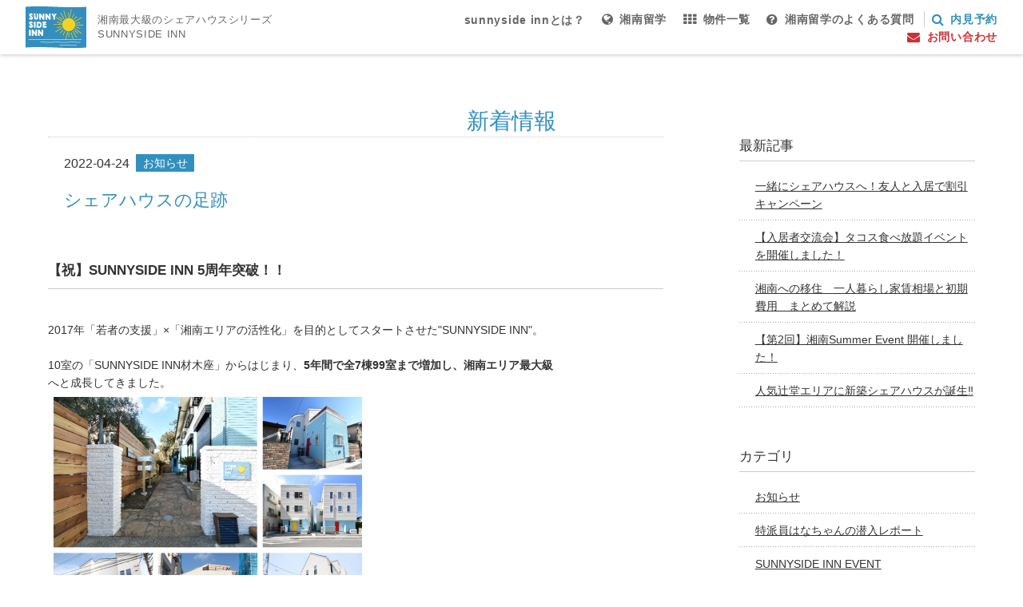

--- FILE ---
content_type: text/html; charset=UTF-8
request_url: https://www.room-mart.com/news/71
body_size: 6944
content:
<!DOCTYPE html>
<html class="mouse lower modern chrome">
<head>
<meta charset="utf-8">
<meta http-equiv="X-UA-Compatible" content="IE=edge">
<title>シェアハウスの足跡【公式】ROOM MART | 湘南最大級のシェアハウスシリーズSUNNYSIDE INN専門店【公式】ROOM MART </title>
<meta name="keywords" content="湘南,藤沢,鎌倉,不動産,賃貸マンション,賃貸アパート,ROOM MART,湘南レーベル,新着情報詳細">
<meta name="description" content="湘南レーベル株式会社が手掛ける湘南最大級のシェアハウスシリーズ、サニーサイドイン。「すまい」「しごと」「あそび」を通して湘南移住する若者達を応援します。  ">
<meta name="viewport" content="width=device-width, initial-scale=0.0, user-scalable=no, minimum-scale=1.0, maximum-scale=1.0">
<meta name="format-detection" content="telephone=no">
<link rel="index" href="https://www.room-mart.com/">
<link rel="shortcut icon" href="https://www.room-mart.com/favicon.ico">
<link rel="apple-touch-icon" href="https://www.room-mart.com/apple-touch-icon.png">
<script src="https://www.room-mart.com/js/jquery-2.1.4.min.js"></script>
<script src="https://www.room-mart.com/js/analytics.js"></script>
<script src="https://www.room-mart.com/js/jquery_heightLine.js"></script>
<!-- Google Tag Manager -->
<script>(function(w,d,s,l,i){w[l]=w[l]||[];w[l].push({'gtm.start':
new Date().getTime(),event:'gtm.js'});var f=d.getElementsByTagName(s)[0],
j=d.createElement(s),dl=l!='dataLayer'?'&l='+l:'';j.async=true;j.src=
'https://www.googletagmanager.com/gtm.js?id='+i+dl;f.parentNode.insertBefore(j,f);
})(window,document,'script','dataLayer','GTM-N6FGQ3W');</script>
<!-- End Google Tag Manager -->
<!-- *** stylesheet *** -->
<link href="https://maxcdn.bootstrapcdn.com/font-awesome/4.4.0/css/font-awesome.min.css" rel="stylesheet">
<link href='https://fonts.googleapis.com/css?family=PT+Mono' rel='stylesheet' type='text/css'>
<link href="https://www.room-mart.com/css/default.css" rel="stylesheet" type="text/css" media="all">
<link href="https://www.room-mart.com/css/print.css" rel="stylesheet" type="text/css" media="print">
<!-- renew -->
<link rel="stylesheet" href="https://cdn.jsdelivr.net/jquery.slick/1.3.15/slick.css">
<link href="https://fonts.googleapis.com/css?family=Average+Sans" rel="stylesheet">
<link href="https://www.room-mart.com/css/common_new.css" rel="stylesheet" type="text/css" media="all">
<link href="https://www.room-mart.com/css/magnific-popup.css" rel="stylesheet" type="text/css" media="all">
<link rel="stylesheet" type="text/css" href="/css/news.css" />
<!-- *** javascript *** -->
<script src="https://www.room-mart.com/js/config.js"></script>
<script src="https://www.room-mart.com/js/min/settings_new.js"></script>
<script src="https://www.room-mart.com/js/common_new.js"></script>
<script src="https://cdnjs.cloudflare.com/ajax/libs/jquery-easing/1.3/jquery.easing.min.js"></script>
<script src="https://cdnjs.cloudflare.com/ajax/libs/jquery.matchHeight/0.7.0/jquery.matchHeight-min.js"></script>
<script src="https://cdn.jsdelivr.net/g/simplyscroll@2,jquery.slick@1.3.15"></script>
<script src="https://www.room-mart.com/js/jquery.magnific-popup.min.js"></script>
<!-- Webフォント用記述 -->
<script type="text/javascript">
    (function() {
        var link_element = document.createElement("link"),
            s = document.getElementsByTagName("script")[0];
        if (window.location.protocol !== "http:" && window.location.protocol !== "https:") {
            link_element.href = "http:";
        }
        link_element.href += "//fonts.googleapis.com/css?family=Damion:400";
        link_element.rel = "stylesheet";
        link_element.type = "text/css";
        s.parentNode.insertBefore(link_element, s);
    })();
    $(function(){
        $('.bt_login').magnificPopup({
            type: 'iframe',
            preloader: false
        });
		$('.bt_login').click(function(event) {
	        onClickHandler($(this));
	    });
        $('.bt_login_inn').magnificPopup({
            type: 'iframe',
            preloader: false
        });
        $('.bt_entry').magnificPopup({
            type: 'iframe',
            preloader: false
        });
        $('.bt_entry_inn').magnificPopup({
            type: 'iframe',
            preloader: false
        });
    });
	function onClickHandler(_target){
		var iframe = document.getElementById( 'mfp-iframe' );
		iframe.onload = function(){
			var _con = $('iframe:first').contents();
			var _login = $(_con).find('#login');
			var _bt_login = $(_login).find('#popup-modal-dismiss');
		}
	}

	
</script>
<script type="text/javascript">
//<![CDATA[
// readyEvent
$(function(){

$w.on({
//load
'load' : function(){

},
//scroll
'scroll' : function(){

}
}).superResize({
//resize
resizeAfter : function(){

}
});
});

//]]>
</script>
</head>

<body id="news">
    <!-- renew -->
<div id="page">
	<div id="header">
		<div class="con_header">
			<div class="box_logo">
				<div class="wrp_text">
					<h1>湘南最大級のシェアハウスシリーズ<br>SUNNYSIDE INN</h1>
				</div>
				<!-- .wrp_text -->
				<h2 class="logo"><a href="https://www.room-mart.com/"><img class="over" src="https://www.room-mart.com/images/header/logo.png" alt="SUNNYSIDE INN サニーサイドイン"></a></h2>
			</div>
			<!-- /.box_logo -->
			<div class="box_gnav view_pc-tab">
				<div id="gnav">
					<ul>
						<li class="gnav_ab">
							<a href="https://www.room-mart.com/feature/5">
								<span class="text">sunnyside innとは？</span>
							</a>
						</li>
						<li class="gnav_ov">
							<a href="https://www.room-mart.com/feature/13">
								<span class="ic"><i class="fa fa-globe" aria-hidden="true"></i></span>
								<span class="text">湘南留学</span>
							</a>
						</li>
						<li class="gnav_list">
							<a href="https://www.room-mart.com/#lnk_list">
								<span class="ic"><i class="fa fa-th" aria-hidden="true"></i></span>
								<span class="text">物件一覧</span>
							</a>
						</li>
						<!-- <li class="gnav_voice">
							<a href="#123">
								<span class="ic"><i class="fa fa-comment" aria-hidden="true"></i></span>
								<span class="text">入居者の声</span>
							</a>
						</li>-->
						<li class="gnav_faq">
							<a href="https://www.room-mart.com/feature/15">
								<span class="ic"><i class="fa fa-question-circle" aria-hidden="true"></i></span>
								<span class="text">湘南留学のよくある質問</span>
							</a>
						</li>
						<li class="gnav_inn">
							<a href="https://sunnyside-inn.jp/naiken/" target="_blank">
								<span class="ic"><i class="fa fa-search" aria-hidden="true"></i></span>
								<span class="text">内見予約</span>
							</a>	
						</li>
						<li class="gnav_cnt">
							<a href="https://www.room-mart.com/contact/">
								<span class="ic"><i class="fa fa-envelope" aria-hidden="true"></i></span>
								<span class="text">お問い合わせ</span>
							</a>
						</li>
					</ul>
				</div>
				<!-- #gnav -->
			</div>
			<!-- /.box_gnav -->
			<div id="bt_snav" class="box_bt view_sp">
				<a class="inn noscroll">
					<span class="line t"></span>
					<span class="line m"></span>
					<span class="line b"></span>
				</a>
				<!-- /.inner -->
			</div>
			<!-- /.box_bt -->
			<p class="bt_list view_sp">
				<a href="https://www.room-mart.com/#lnk_list"><span class="ic"><i class="fa fa-search" aria-hidden="true"></i></span></a>
			</p>
		</div>
		<!-- /.con_header -->
		<div id="menuList" class="view_sp">
			<div class="box_menu">
				<ul id="bt_login">
					<li class="tmp_bt inn">
						<a href="https://sunnyside-inn.jp/naiken/" target="_blank">
							<span class="ic"><i class="fa fa-search" aria-hidden="true"></i></span>
							<span class="t">内見予約</span>
						</a>	
					</li>
					<li class="tmp_bt mem">
						<a href="https://www.room-mart.com/contact/">
							<span class="ic lsf symbol"><i class="fa fa-envelope" aria-hidden="true"></i></span>
							<span class="t">お問い合せ</span>
						</a>
					</li>
				</ul>
				<ul id="spnav">
					<li><a href="https://www.room-mart.com/">TOP</a></li>
					<li><a href="https://www.room-mart.com/feature/5">sunnyside innとは？</a></li>
					<li><a href="https://www.room-mart.com/feature/13">湘南留学</a></li>
					<li><a href="https://www.room-mart.com/#lnk_list">物件一覧</a></li>
					<!-- <li><a href="#123">入所者の声</a></li> -->
					<li><a href="https://www.room-mart.com/feature/15">湘南留学のよくある質問</a></li>
					<li><a href="https://www.room-mart.com/feature/4">湘南シェアハウス部</a></li>
					<li><a href="https://www.room-mart.com/owner/">オーナー様へ</a></li>
					<li><a href="https://www.room-mart.com/agreement/">ご利用規約</a></li>
					<li><a href="https://www.room-mart.com/privacy/">プライバシーポリシー</a></li>
					<li><a href="https://www.room-mart.com/tokutei/">特定商取引法に基づく表記</a></li>
				</ul>
				<ul class="wrp_sns">
					<li class="fb">
						<a href="https://www.facebook.com/shonansharehouseclub" target="_blank"><i class="fa fa-facebook" aria-hidden="true"></i></a>
					</li><li class="tw">
						<a href="https://twitter.com/shonanshareclub" target="_blank"><i class="fa fa-twitter" aria-hidden="true"></i></a>
					</li><li class="ist">
						<a href="https://www.instagram.com/shonansharehouseclub/" target="_blank"><i class="fa fa-instagram" aria-hidden="true"></i></a>
					</li>
				</ul>
				<!-- /.wrp_sns -->
				<a class="noscroll" id="bt_listcl">
					<span class="v"></span>
					<span class="b"></span>
				</a>
			</div>
			<!-- .box_menu -->
		</div><!-- /#menuList -->
	</div>
	<!-- /#header -->

    <div id="contents" class="">

        
<div class="con_tit">
	<h2>新着情報</h2>
</div>
<!-- /.con_tit -->
<div class="con_news main">
	<div class="box_news">
		<div class="news_det">
			<div class="title_area">
				<dl class="date">
					<dt>2022-04-24</dt>
					<dd>
						<a href="/news/?category=2">お知らせ</a>
					</dd>
				</dl>
				<h3 class="name min">シェアハウスの足跡</h3>
			</div>
			<div class="box_det">
															<!-- block要素 -->
													<!-- 見出し -->
							<div class="wrp_text">
																<h4>【祝】SUNNYSIDE INN 5周年突破！！</h4>
							</div>
							<!-- /.wrp_text -->
																	<!-- block要素 -->
													<!-- エディタあり -->
							<div class="wrp_text">
								<p class="text">2017年「若者の支援」&times;「湘南エリアの活性化」を目的としてスタートさせた&quot;SUNNYSIDE INN&quot;。<br>
<br>
10室の「SUNNYSIDE INN材木座」からはじまり、<strong>5年間で全7棟99室まで増加し、湘南エリア最大級</strong><br>
へと成長してきました。</p>
							</div>
							<!-- /.wrp_text -->
																	<!-- block要素 -->
													<!-- image -->
							<!-- img_file_name -->

																						<p class="img_b">
									<span class="im"><img src="/img/upload/6264a067-a7f0-41d6-a8cd-d558963ca56d.jpg" alt="" /></span>
									<span class="cap"></span>
								</p>
								<!-- img_b -->
														<!-- /.img_s -->
																	<!-- block要素 -->
													<!-- エディタあり -->
							<div class="wrp_text">
								<p class="text"><br>
現在は、スタート時から比べると8倍の<br>
【約80名の方】にご入居いただいております。<br>
その中でも、男性が40％・女性が60％と少し女性が多くなっています。</p>
							</div>
							<!-- /.wrp_text -->
																	<!-- block要素 -->
													<!-- image -->
							<!-- img_file_name -->

																						<p class="img_b">
									<span class="im"><img src="/img/upload/6264a7c8-6804-4092-ba20-4f71963ca56d.jpg" alt="" /></span>
									<span class="cap"></span>
								</p>
								<!-- img_b -->
														<!-- /.img_s -->
																	<!-- block要素 -->
													<!-- エディタあり -->
							<div class="wrp_text">
								<p class="text"><br>
これから、一年間で最も盛り上がりを見せる<br>
「夏の湘南」に向けてサーファーや全国の海好きの<br>
皆さんが集まってくれることを楽しみに<br>
様々な計画を立てています！<br>
<br>
<strong>新しいイベント、、新しいサウナ、、新しい棟、、</strong><br>
これからも湘南を盛り上げていくために<br>
取り組んでいきます！</p>
							</div>
							<!-- /.wrp_text -->
														
				
			</div>
			<!-- /.box_det -->
		</div>
		<!-- .news_det -->
		<div class="con_pager_det bottom">
			<div class="nav-links">
				<a href="/news/70" >
					<div class="bt_prev">
						<span class="ic"><i class="fa fa-arrow-circle-left"></i></span><span
							class="t">前の記事へ</span>
					</div>
				</a> <a href="/news/"> <span class="t">一覧へ戻る</span> <span class="ic"><i
							class="fa fa-th"></i></span>
				</a> <a href="/news/72" >
					<div class="bt_next">
						<span class="meta-nav">次の記事へ</span><span class="ic"><i
								class="fa fa-arrow-circle-right"></i></span>
					</div>
				</a>
			</div>
			<!-- .nav-links -->
		</div>
		<!-- .con_pager_det -->
	</div>
	<!-- /.box_news -->

	<div class="side">
		<div id="secondary">
			<div id="primary-sidebar" class="primary-sidebar widget-area"
				 role="complementary">
				<aside id="custom-post-type-recent-posts-2"
					   class="widget widget_recent_entries box_side side_new">
					<h4 class="widget-title">
						<span class="min">最新記事</span>
					</h4>
					<ul class="side_list">
													<li><a href="/news/107">一緒にシェアハウスへ！友人と入居で割引キャンペーン</a></li>
													<li><a href="/news/105">【入居者交流会】タコス食べ放題イベントを開催しました！</a></li>
													<li><a href="/news/104">湘南への移住　一人暮らし家賃相場と初期費用　まとめて解説</a></li>
													<li><a href="/news/102">【第2回】湘南Summer Event 開催しました！</a></li>
													<li><a href="/news/100">人気辻堂エリアに新築シェアハウスが誕生‼</a></li>
											</ul>
				</aside>
				<aside id="custom-post-type-categories-2"
					   class="widget widget_categories box_side side_cate">
					<h4 class="widget-title">
						<span class="min">カテゴリ</span>
					</h4>
					<ul>
													<li class="cat-item cat-item-11"><a href="/news/?category=2">お知らせ</a></li>
													<li class="cat-item cat-item-11"><a href="/news/?category=3">特派員はなちゃんの潜入レポート</a></li>
													<li class="cat-item cat-item-11"><a href="/news/?category=4">SUNNYSIDE INN EVENT</a></li>
													<li class="cat-item cat-item-11"><a href="/news/?category=5">レポート</a></li>
													<li class="cat-item cat-item-11"><a href="/news/?category=6">湘南シェアハウス部</a></li>
													<li class="cat-item cat-item-11"><a href="/news/?category=7">Interview with Shonan People</a></li>
													<li class="cat-item cat-item-11"><a href="/news/?category=8">MEMBER MAGAZINE</a></li>
											</ul>
				</aside>
				<aside id="custom-post-type-archives-2"
					   class="widget widget_archive box_side side_mon">
					<h4 class="widget-title">
						<span class="min">新着情報</span>
					</h4>
					<form name="arc">
						<select name="archive-dropdown"
								onchange='document.location.href = "/news/?period=" + this.options[this.selectedIndex].value;'>
							<option value="">月を選択</option>
															<option value='202601'>2026年01月</option>
															<option value='202511'>2025年11月</option>
															<option value='202510'>2025年10月</option>
															<option value='202508'>2025年08月</option>
															<option value='202505'>2025年05月</option>
															<option value='202502'>2025年02月</option>
															<option value='202412'>2024年12月</option>
															<option value='202411'>2024年11月</option>
															<option value='202410'>2024年10月</option>
															<option value='202407'>2024年07月</option>
															<option value='202405'>2024年05月</option>
															<option value='202404'>2024年04月</option>
															<option value='202402'>2024年02月</option>
															<option value='202401'>2024年01月</option>
															<option value='202311'>2023年11月</option>
															<option value='202310'>2023年10月</option>
															<option value='202308'>2023年08月</option>
															<option value='202306'>2023年06月</option>
															<option value='202305'>2023年05月</option>
															<option value='202302'>2023年02月</option>
															<option value='202301'>2023年01月</option>
															<option value='202212'>2022年12月</option>
															<option value='202211'>2022年11月</option>
															<option value='202210'>2022年10月</option>
															<option value='202209'>2022年09月</option>
															<option value='202207'>2022年07月</option>
															<option value='202206'>2022年06月</option>
															<option value='202205'>2022年05月</option>
															<option value='202204'>2022年04月</option>
															<option value='202203'>2022年03月</option>
															<option value='202201'>2022年01月</option>
															<option value='202112'>2021年12月</option>
															<option value='202111'>2021年11月</option>
															<option value='202110'>2021年10月</option>
															<option value='202105'>2021年05月</option>
															<option value='202012'>2020年12月</option>
															<option value='202010'>2020年10月</option>
															<option value='202009'>2020年09月</option>
															<option value='202007'>2020年07月</option>
															<option value='202006'>2020年06月</option>
															<option value='202005'>2020年05月</option>
															<option value='202001'>2020年01月</option>
															<option value='201910'>2019年10月</option>
															<option value='201905'>2019年05月</option>
															<option value='201904'>2019年04月</option>
															<option value='201903'>2019年03月</option>
															<option value='201902'>2019年02月</option>
															<option value='201901'>2019年01月</option>
															<option value='201812'>2018年12月</option>
															<option value='201810'>2018年10月</option>
															<option value='201809'>2018年09月</option>
															<option value='201808'>2018年08月</option>
															<option value='201807'>2018年07月</option>
															<option value='201806'>2018年06月</option>
															<option value='201805'>2018年05月</option>
															<option value='201804'>2018年04月</option>
															<option value='201802'>2018年02月</option>
															<option value='201801'>2018年01月</option>
															<option value='201711'>2017年11月</option>
															<option value='201710'>2017年10月</option>
															<option value='201709'>2017年09月</option>
															<option value='201708'>2017年08月</option>
															<option value='201707'>2017年07月</option>
															<option value='201706'>2017年06月</option>
															<option value='201704'>2017年04月</option>
													</select>
					</form>
				</aside>
			</div>
			<!-- #primary-sidebar -->
		</div>
		<!-- #secondary -->
	</div>
	<!--/.side-->
</div>
<!-- /.con_news -->

<!-- *** javascript *** -->
<script src="//cdn.jsdelivr.net/g/simplyscroll@2,jquery.slick@1.3.15"></script>

<script type="text/javascript">
	$(document).ready(function () {
	});

	// readyEvent
	$(function () {

		$('#obj_main_slider').slick({
			dots: false,
			arrows: true,
			autoplay: false,
			infinite: true,
			speed: 1000,
			fade: false
					// cssEase: 'linear'
		});
		$w.on({
			//load
			'load': function () {
			},
			//scroll
			'scroll': function () {
			}
		}).superResize({
			//resize
			resizeAfter: function () {
			}
		});
	});
</script>
    </div><!-- /#contents -->
    <div class="con_link">
        <ul>
            <li><a href="https://www.room-mart.com/">RoomMartトップ</a></li>
                    </ul>
    </div>
    <!-- .con_link -->
    <!-- renew -->
<div id="footer">
	<div class="lay_foot">
		<div class="con_footer">
			<div class="box_fnav">
				<div class="wrp_logo">
					<p class="cp">湘南レーベル株式会社</p>
					<p class="tel_area">
						<span class="text">お電話でのお問い合せ</span>
						<span class="num"><em class="t">TEL : </em><a href="tel:0466539988" class="n">0466-53-9988</a><br class="view_tab-sp"><em class="t">（受付時間 平日 9：30～18：30）</em></span>
					</p>
					<!-- /.tel_area -->
				</div>
				<!-- /.wrp_logo -->
				<ul class="wrp_sitemap view_pc-tab">
					<li><a href="https://www.room-mart.com/">TOP</a></li>
					<li><a href="https://www.room-mart.com/feature/5">sunnyside innとは？</a></li>
					<li><a href="https://www.room-mart.com/feature/13">湘南留学</a></li>
					<li><a href="https://www.room-mart.com/#lnk_list">物件一覧</a></li>
					<li><a href="https://www.room-mart.com/feature/15">湘南留学のよくある質問</a></li>
					<!-- <li><a href="#123">入所者の声</a></li>
					<li><a href="#123">FAQ</a></li> -->
					<li><a href="https://www.room-mart.com/feature/4">湘南シェアハウス部</a></li>
					<li><a href="https://www.room-mart.com/owner/">オーナー様へ</a></li>
					<li><a href="https://www.room-mart.com/contact/">お問い合わせ</a></li>
					<li><a href="https://www.room-mart.com/agreement/">ご利用規約</a></li>
					<li><a href="https://www.room-mart.com/privacy/">プライバシーポリシー</a></li>
					<li><a href="https://www.room-mart.com/tokutei/">特定商取引法に基づく表記</a></li>
				</ul>
				<!-- /.wrp_sitemap -->
			</div>
			<!-- /.box_fnav -->
			<div class="box_bt view_pc-tab">
				<ul>
					<li class="tmp_bt inn">
						<a href="https://sunnyside-inn.jp/naiken/" target="_blank">
							<span class="ic"><i class="fa fa-search" aria-hidden="true"></i></span>
							<span class="t">内見予約</span>
						</a>
					</li>
					<li class="tmp_bt mem">
						<a href="https://www.room-mart.com/contact/">
							<span class="ic"><i class="fa fa-envelope" aria-hidden="true"></i></span>
							<span class="t">お問い合せ</span>
						</a>
					</li>
				</ul>
			</div>
			<!-- /.box_bt -->
		</div>
		<!-- /.con_footer -->
	</div>
	<!-- /.lay_foot -->
	<div class="con_cp">
		<div class="box_sns">
			<ul>
				<li class="fb">
					<a href="https://www.facebook.com/shonansharehouseclub" target="_blank"><i class="fa fa-facebook" aria-hidden="true"></i></a>
				</li><li class="tw">
					<a href="https://twitter.com/shonanshareclub" target="_blank"><i class="fa fa-twitter" aria-hidden="true"></i></a>
				</li><li class="ist">
					<a href="https://www.instagram.com/shonansharehouseclub/" target="_blank"><i class="fa fa-instagram" aria-hidden="true"></i></a>
				</li>
			</ul>
		</div>
		<!-- /.box_sns -->
		<p id="cpr">&copy; 2026 湘南レーベル株式会社 &#8211; SHONAN LABEL ENTERTAINMENT.</p>
	</div>
	<!-- /.con_cp -->
</div>
<!-- /#footer -->
<div id="con_sp_btn" class="view_sp">
<ul>
<li><a href="https://sunnyside-inn.jp/naiken/" target="_blank"><span class="t">内見予約</span></a></li>
<li><a href="https://sunnyside-inn.jp/contact/" target="_blank"><span class="t">お問い合わせ</span></a></li>
</ul>
</div>
<!-- /#con_sp_btn -->
</div></body>
</html>

--- FILE ---
content_type: text/css
request_url: https://www.room-mart.com/css/common_new.css
body_size: 10923
content:
@charset "UTF-8";
/* ===================================================================
CSS information

 file name  : common.css
 author     : Ability Consultant
 style info : 基本・共通設定
=================================================================== */
#page .con_plink ul, #page .con_link ul, #header .con_header, #footer .lay_foot .con_footer {
  max-width: 1680px;
  margin: auto;
  width: 95%;
}

#page .area_rent, #page .tmp_list, #contents .main {
  max-width: 1160px;
  margin: auto;
}
@media only screen and (max-width: 1160px) {
  #page .area_rent, #page .tmp_list, #contents .main {
    width: 95%;
  }
}

#page .area_rent ul:after, #page .tmp_list ul:after, #header .con_header:after, #contents .main:after, #contents #mypage_menu .con_mm ul:after, #footer .lay_foot .con_footer:after {
  content: "";
  display: table;
  clear: both;
}

/* -----------------------------------------------------------
	基本設定、リンクカラーなど
----------------------------------------------------------- */
html {
  font-size: small;
  line-height: 1.6;
}

body {
  color: #333;
  background: #fff;
  -webkit-text-size-adjust: none;
  font-size: 108%;
  font-family: "ヒラギノ角ゴ Pro", "Hiragino Kaku Gothic Pro", "游ゴシック体", "Yu Gothic", YuGothic, "メイリオ", "Meiryo", "MS Ｐゴシック", "MS PGothic", "Lucida Sans Unicode", "Lucida Grande", Verdana, Arial, sans-serif;
}
.ie body {
  font-size: 105%;
}
@media only screen and (max-width: 767px) {
  body {
    font-size: 100%;
  }
}
body a {
  color: #333;
}
body a:link, body a:visited, body a:active {
  text-decoration: underline;
}
.mouse body a:hover, .touch body a.touchstart {
  text-decoration: none;
  color: #333;
}
body img {
  max-width: 100%;
  -webkit-touch-callout: none;
}
body *::selection {
  background: #84cff3;
}
body *::-moz-selection {
  background: #84cff3;
}

html.ie8 .view_tab,
html.ie8 .view_tab_sp,
html.ie8 .view_sp {
  display: none !important;
}
html.ie8 #page {
  min-width: 1160px !important;
  margin: auto;
  font-size: 100% !important;
}

@media only screen and (min-width: 1161px) {
  body .view_tab-sp, body .view_tab {
    display: none !important;
  }
}
@media print {
  body .view_tab-sp, body .view_tab {
    display: none !important;
  }
}
.ie8 body .view_tab-sp, .ie8 body .view_tab {
  display: none !important;
}
@media only screen and (min-width: 768px) {
  body .view_sp {
    display: none !important;
  }
}
@media print {
  body .view_sp {
    display: none !important;
  }
}
.ie8 body .view_sp {
  display: none !important;
}
@media only screen and (max-width: 1160px) {
  body .view_pc {
    display: none !important;
  }
}
@media only screen and (max-width: 767px) {
  body .view_pc-tab, body .view_tab {
    display: none !important;
  }
}

.mouse .over {
  -moz-transition: opacity 200ms ease-in;
  -o-transition: opacity 200ms ease-in;
  -webkit-transition: opacity 200ms ease-in;
  transition: opacity 200ms ease-in;
}
.mouse .over:hover, .touch .over.touchstart {
  filter: progid:DXImageTransform.Microsoft.Alpha(Opacity=70);
  opacity: 0.7;
}
.touch .over {
  -webkit-tap-highlight-color: transparent;
}
.touch .over.touchend {
  -moz-transition-delay: 200ms;
  -o-transition-delay: 200ms;
  -webkit-transition-delay: 200ms;
  transition-delay: 200ms;
}

@font-face {
  font-family: 'LigatureSymbols';
  src: url("../font/ls/LigatureSymbols-2.11.eot");
  src: url("../font/ls/LigatureSymbols-2.11.eot?#iefix") format("embedded-opentype"), url("../font/ls/LigatureSymbols-2.11.woff") format("woff"), url("../font/ls/LigatureSymbols-2.11.ttf") format("truetype");
  font-weight: normal;
  font-style: normal;
}
.lsf, .lsf-icon:before {
  font-family: 'LigatureSymbols';
  -webkit-text-rendering: optimizeLegibility;
  -moz-text-rendering: optimizeLegibility;
  -ms-text-rendering: optimizeLegibility;
  -o-text-rendering: optimizeLegibility;
  text-rendering: optimizeLegibility;
  -webkit-font-smoothing: antialiased;
  -moz-font-smoothing: antialiased;
  -ms-font-smoothing: antialiased;
  -o-font-smoothing: antialiased;
  font-smoothing: antialiased;
  -webkit-font-feature-settings: "liga" 1, "dlig" 1;
  -moz-font-feature-settings: "liga=1, dlig=1";
  -ms-font-feature-settings: "liga" 1, "dlig" 1;
  -o-font-feature-settings: "liga" 1, "dlig" 1;
  font-feature-settings: "liga" 1, "dlig" 1;
}

.lsf-icon:before {
  content: attr(title);
  margin-right: 0.3em;
  font-size: 130%;
}

.lsf-icon.amazon:before {
  content: '\E007';
}

/* -----------------------------------------------------------
	#page
----------------------------------------------------------- */
#page .tmp_bt a {
  display: inline-block;
  color: #FFF;
  background-color: #3290bf;
  -moz-border-radius: 3px;
  -webkit-border-radius: 3px;
  border-radius: 3px;
  text-decoration: none;
  text-align: center;
  padding: 0.6em 0;
  position: relative;
  -moz-transition: background-color 300ms ease-out, color 300ms ease-out, border 300ms ease-out;
  -o-transition: background-color 300ms ease-out, color 300ms ease-out, border 300ms ease-out;
  -webkit-transition: background-color 300ms ease-out, color 300ms ease-out, border 300ms ease-out;
  transition: background-color 300ms ease-out, color 300ms ease-out, border 300ms ease-out;
}
#page .tmp_bt a span {
  display: inline-block;
}
#page .tmp_bt a span.ic {
  position: absolute;
  top: 50%;
  left: 8%;
  margin-top: -0.5em;
}
#page .tmp_bt2 a {
  text-decoration: none;
  position: relative;
  border: 1px solid #333;
  display: inline-block;
  -moz-border-radius: 3px;
  -webkit-border-radius: 3px;
  border-radius: 3px;
  -moz-transition: background-color 300ms ease-out, color 300ms ease-out, border 300ms ease-out;
  -o-transition: background-color 300ms ease-out, color 300ms ease-out, border 300ms ease-out;
  -webkit-transition: background-color 300ms ease-out, color 300ms ease-out, border 300ms ease-out;
  transition: background-color 300ms ease-out, color 300ms ease-out, border 300ms ease-out;
}
#page .tmp_bt2 a .t {
  font-family: "Average Sans", "Lucida Sans Unicode", "Lucida Grande", Verdana, Arial, sans-serif;
  font-size: 1.2em;
  line-height: 1em;
  letter-spacing: 0.05em;
}
#page .tmp_bt2 a .arr {
  position: absolute;
  top: 50%;
  right: 8%;
  -webkit-transform: translateY(-50%);
  transform: translateY(-50%);
  width: 15px;
  height: 15px;
  display: inline-block;
}
#page .tmp_bt2 a .arr .bar {
  left: 0;
  display: inline-block;
  vertical-align: middle;
  width: 15px;
  height: 1px;
  background-color: #333;
  -webkit-backface-visibility: hidden;
  position: absolute;
  top: 50%;
  -webkit-transform: translateY(-50%);
  transform: translateY(-50%);
  -moz-transition: background-color 300ms ease-out;
  -o-transition: background-color 300ms ease-out;
  -webkit-transition: background-color 300ms ease-out;
  transition: background-color 300ms ease-out;
}
#page .tmp_bt2 a .arr .bar:before {
  content: '';
  position: absolute;
  top: -2px;
  left: 9px;
  background-color: #333;
  width: 7px;
  height: 1px;
  -webkit-transform: rotate(45deg);
  transform: rotate(45deg);
  -moz-transition: background-color 300ms ease-out;
  -o-transition: background-color 300ms ease-out;
  -webkit-transition: background-color 300ms ease-out;
  transition: background-color 300ms ease-out;
}
#page .tmp_bt2 a .arr .bar:after {
  content: '';
  position: absolute;
  top: 2px;
  left: 9px;
  background-color: #333;
  width: 7px;
  height: 1px;
  -webkit-transform: rotate(-45deg);
  transform: rotate(-45deg);
  -moz-transition: background-color 300ms ease-out;
  -o-transition: background-color 300ms ease-out;
  -webkit-transition: background-color 300ms ease-out;
  transition: background-color 300ms ease-out;
}
#page .tmp_bt3 a {
  display: inline-block;
  color: #FFF;
  background-color: #3290bf;
  border: 1px solid #3290bf;
  -moz-border-radius: 3px;
  -webkit-border-radius: 3px;
  border-radius: 3px;
  text-decoration: none;
  text-align: center;
  padding: 0.6em 2em 0.6em 1em;
  position: relative;
  -moz-transition: background-color 300ms ease-out, color 300ms ease-out, border 300ms ease-out;
  -o-transition: background-color 300ms ease-out, color 300ms ease-out, border 300ms ease-out;
  -webkit-transition: background-color 300ms ease-out, color 300ms ease-out, border 300ms ease-out;
  transition: background-color 300ms ease-out, color 300ms ease-out, border 300ms ease-out;
}
#page .tmp_bt3 a span {
  display: inline-block;
}
#page .tmp_bt3 a span.ic {
  position: absolute;
  top: 50%;
  left: 8%;
  margin-top: -0.5em;
}
#page .tmp_bt3 a .arr {
  position: absolute;
  top: 50%;
  right: 3%;
  -webkit-transform: translateY(-50%);
  transform: translateY(-50%);
  width: 15px;
  height: 15px;
  display: inline-block;
}
#page .tmp_bt3 a .arr .bar {
  left: 0;
  display: inline-block;
  vertical-align: middle;
  width: 15px;
  height: 1px;
  background-color: #FFF;
  -webkit-backface-visibility: hidden;
  position: absolute;
  top: 50%;
  -webkit-transform: translateY(-50%);
  transform: translateY(-50%);
  -moz-transition: background-color 300ms ease-out;
  -o-transition: background-color 300ms ease-out;
  -webkit-transition: background-color 300ms ease-out;
  transition: background-color 300ms ease-out;
}
#page .tmp_bt3 a .arr .bar:before {
  content: '';
  position: absolute;
  top: -2px;
  left: 9px;
  background-color: #FFF;
  width: 7px;
  height: 1px;
  -webkit-transform: rotate(45deg);
  transform: rotate(45deg);
  -moz-transition: background-color 300ms ease-out;
  -o-transition: background-color 300ms ease-out;
  -webkit-transition: background-color 300ms ease-out;
  transition: background-color 300ms ease-out;
}
#page .tmp_bt3 a .arr .bar:after {
  content: '';
  position: absolute;
  top: 2px;
  left: 9px;
  background-color: #FFF;
  width: 7px;
  height: 1px;
  -webkit-transform: rotate(-45deg);
  transform: rotate(-45deg);
  -moz-transition: background-color 300ms ease-out;
  -o-transition: background-color 300ms ease-out;
  -webkit-transition: background-color 300ms ease-out;
  transition: background-color 300ms ease-out;
}
#page .tmp_pager {
  clear: both;
  margin: 24px auto 0;
  text-align: right;
  max-width: 1100px;
}
@media only screen and (max-width: 767px) {
  #page .tmp_pager {
    margin: 5% auto 0;
  }
}
@media only screen and (max-width: 767px) {
  #page .tmp_pager {
    text-align: center;
  }
}
#page .tmp_pager p {
  display: inline-block;
}
#page .tmp_pager p img {
  vertical-align: middle;
}
#page .tmp_pager p.text {
  margin-right: 1em;
  display: inline-block;
}
@media only screen and (max-width: 767px) {
  #page .tmp_pager p.text {
    display: block;
  }
}
#page .tmp_pager p.arrowL {
  margin-right: 1em;
}
#page .tmp_pager p.arrowR {
  margin-left: 1em;
}
#page .tmp_pager .pager_area {
  margin-top: 4px;
}
@media only screen and (max-width: 767px) {
  #page .tmp_pager .pager_area {
    margin-top: 2%;
  }
}
#page .tmp_pager .pager_area .arrowL, #page .tmp_pager .pager_area .arrowR {
  display: inline-block;
}
#page .tmp_pager .pager_area .arrowL a, #page .tmp_pager .pager_area .arrowR a {
  font-size: 26px;
  line-height: 1.4em;
}
#page .tmp_pager .pager_area .arrowL a span, #page .tmp_pager .pager_area .arrowR a span {
  display: inline-block;
}
#page .tmp_pager .pager_area ul {
  display: inline-block;
}
#page .tmp_pager .pager_area ul li {
  display: inline-block;
}
#page .tmp_pager .pager_area ul li a {
  display: block;
  background-color: #FFF;
  border: 1px solid #747474;
  text-decoration: none;
  padding: 0.2em 0.6em;
  color: #747474;
  -moz-border-radius: 3px;
  -webkit-border-radius: 3px;
  border-radius: 3px;
}
#page .tmp_pager .pager_area ul li a:hover, #page .tmp_pager .pager_area ul li a.active {
  color: #FFF;
  background-color: #747474;
}
#page .tmp_pager .pager_area ul li a .img-sp {
  display: none;
}
#page .con_plink, #page .con_link {
  margin-top: 64px;
  border-top: 1px solid #DDD;
}
@media only screen and (max-width: 767px) {
  #page .con_plink, #page .con_link {
    margin-top: 8%;
  }
}
#page .con_plink ul, #page .con_link ul {
  padding: 0.5em 0;
  text-align: right;
}
#page .con_plink ul li, #page .con_link ul li {
  display: inline-block;
  font-size: 0.9em;
  line-height: 1.4em;
}
#page .con_plink ul li a, #page .con_link ul li a {
  color: #3290bf;
}
#page .area_rent h3.st, #page .tmp_list h3.st {
  text-align: center;
  font-size: 2em;
  line-height: 1.4em;
  letter-spacing: 0.05em;
}
@media only screen and (min-width: 768px) and (max-width: 1160px) {
  #page .area_rent h3.st, #page .tmp_list h3.st {
    font-size: 1.6em;
  }
}
@media only screen and (max-width: 767px) {
  #page .area_rent h3.st, #page .tmp_list h3.st {
    font-size: 1.2em;
  }
}
#page .area_rent ul .box_rent, #page .tmp_list ul .box_rent {
  position: relative;
  background-color: rgba(50, 144, 191, 0.2);
  margin-top: 32px;
}
@media only screen and (max-width: 767px) {
  #page .area_rent ul .box_rent, #page .tmp_list ul .box_rent {
    margin-top: 5%;
  }
}
#page .area_rent ul .box_rent .img, #page .tmp_list ul .box_rent .img {
  background-color: #c4d5e0;
  position: relative;
  text-align: center;
  height: 193px;
  width: 100%;
  overflow: hidden;
  position: relative;
}
#page .area_rent ul .box_rent .img a, #page .tmp_list ul .box_rent .img a {
  display: table;
  width: 100%;
  height: 100%;
  overflow: hidden;
}
#page .area_rent ul .box_rent .img a .i, #page .tmp_list ul .box_rent .img a .i {
  display: table-cell;
  text-align: center;
  vertical-align: middle;
}
#page .area_rent ul .box_rent .wrp_text, #page .tmp_list ul .box_rent .wrp_text {
  margin-top: 1em;
}
#page .area_rent ul .box_rent .wrp_text .textbox span, #page .tmp_list ul .box_rent .wrp_text .textbox span {
  width: 90%;
  margin: 0 auto;
  display: block;
}
#page .area_rent ul .box_rent .wrp_text .textbox span.name, #page .tmp_list ul .box_rent .wrp_text .textbox span.name {
  font-size: 1.1em;
  line-height: 1.4em;
  font-weight: bold;
}
#page .area_rent ul .box_rent .wrp_text .textbox span.add, #page .tmp_list ul .box_rent .wrp_text .textbox span.add {
  font-size: 0.9em;
  line-height: 1.6em;
}
#page .area_rent ul .box_rent .wrp_text .textbox span.text, #page .tmp_list ul .box_rent .wrp_text .textbox span.text {
  font-size: 0.9em;
  line-height: 1.6em;
  margin-top: 0.3em;
}
#page .area_rent ul .box_rent .wrp_text .textbox span.info, #page .tmp_list ul .box_rent .wrp_text .textbox span.info {
  width: 90%;
  margin-top: 0.3em;
  padding: 0 5%;
  background-color: rgba(50, 144, 191, 0.2);
}
#page .area_rent ul .box_rent .wrp_text .textbox span.info .walk, #page .area_rent ul .box_rent .wrp_text .textbox span.info .span, #page .tmp_list ul .box_rent .wrp_text .textbox span.info .walk, #page .tmp_list ul .box_rent .wrp_text .textbox span.info .span {
  display: inline-block;
  width: auto;
  line-height: 1em;
}
#page .area_rent ul .box_rent .wrp_text .textbox span.info .walk em.ic, #page .area_rent ul .box_rent .wrp_text .textbox span.info .span em.ic, #page .tmp_list ul .box_rent .wrp_text .textbox span.info .walk em.ic, #page .tmp_list ul .box_rent .wrp_text .textbox span.info .span em.ic {
  font-size: 1.4em;
  line-height: 1.4em;
  color: #3290bf;
}
#page .area_rent ul .box_rent .wrp_text .textbox span.info .walk em.t, #page .area_rent ul .box_rent .wrp_text .textbox span.info .span em.t, #page .tmp_list ul .box_rent .wrp_text .textbox span.info .walk em.t, #page .tmp_list ul .box_rent .wrp_text .textbox span.info .span em.t {
  font-size: 0.9em;
  line-height: 1.4em;
}
#page .area_rent ul .box_rent .wrp_text .textbox span.info .walk, #page .tmp_list ul .box_rent .wrp_text .textbox span.info .walk {
  padding-right: 0.5em;
}
#page .area_rent ul .box_rent .wrp_text .textbox span.price, #page .tmp_list ul .box_rent .wrp_text .textbox span.price {
  margin-top: 0.5em;
  text-align: right;
}
#page .area_rent ul .box_rent .wrp_text .textbox span.price .num, #page .tmp_list ul .box_rent .wrp_text .textbox span.price .num {
  font-family: "Average Sans", "Lucida Sans Unicode", "Lucida Grande", Verdana, Arial, sans-serif;
  font-size: 1.8em;
  line-height: 1em;
  font-weight: bold;
  color: #3290bf;
  padding-left: 0.3em;
}
#page .area_rent ul .box_rent .wrp_text .tagbox, #page .tmp_list ul .box_rent .wrp_text .tagbox {
  border-top: 1px solid #FFF;
  margin-top: 0.5em;
}
#page .area_rent ul .box_rent .wrp_text .tagbox ul, #page .tmp_list ul .box_rent .wrp_text .tagbox ul {
  padding: 0.3em 12%;
  position: relative;
}
#page .area_rent ul .box_rent .wrp_text .tagbox ul:before, #page .area_rent ul .box_rent .wrp_text .tagbox ul:after, #page .tmp_list ul .box_rent .wrp_text .tagbox ul:before, #page .tmp_list ul .box_rent .wrp_text .tagbox ul:after {
  font-family: FontAwesome;
  vertical-align: middle;
}
#page .area_rent ul .box_rent .wrp_text .tagbox ul > *, #page .tmp_list ul .box_rent .wrp_text .tagbox ul > * {
  vertical-align: middle;
  display: inline;
}
#page .area_rent ul .box_rent .wrp_text .tagbox ul:before, #page .tmp_list ul .box_rent .wrp_text .tagbox ul:before {
  content: "";
  margin-right: .5em;
  position: absolute;
  top: 8%;
  left: 6%;
}
#page .area_rent ul .box_rent .wrp_text .tagbox ul li, #page .tmp_list ul .box_rent .wrp_text .tagbox ul li {
  display: inline-block;
  font-size: 0.9em;
  line-height: 1.4em;
  vertical-align: top;
}
#page .area_rent ul .box_rent .wrp_text .tagbox ul li:before, #page .tmp_list ul .box_rent .wrp_text .tagbox ul li:before {
  content: '・';
}
#page .area_rent ul .box_rent .wrp_text .rentbox, #page .tmp_list ul .box_rent .wrp_text .rentbox {
  border-top: 1px solid #FFF;
  border-bottom: 1px solid #FFF;
  position: relative;
  padding: 0.3em 5%;
}
#page .area_rent ul .box_rent .wrp_text .rentbox .t, #page .tmp_list ul .box_rent .wrp_text .rentbox .t {
  display: inline-block;
  font-weight: bold;
  color: #3290bf;
  font-family: "Average Sans", "Lucida Sans Unicode", "Lucida Grande", Verdana, Arial, sans-serif;
  letter-spacing: 0.1em;
  font-size: 1em;
  line-height: 1.2em;
}
#page .area_rent ul .box_rent .wrp_text .rentbox .sold, #page .tmp_list ul .box_rent .wrp_text .rentbox .sold {
  display: inline-block;
  font-weight: bold;
  color: #cc3135;
  font-family: "Average Sans", "Lucida Sans Unicode", "Lucida Grande", Verdana, Arial, sans-serif;
  letter-spacing: 0.1em;
  font-size: 1em;
  line-height: 1.6em;
  display: none;
}
#page .area_rent ul .box_rent .wrp_text .rentbox .likebox, #page .tmp_list ul .box_rent .wrp_text .rentbox .likebox {
  display: inline-block;
  position: absolute;
  top: 0;
  right: 0;
  height: 100%;
  color: #FFF;
  background-color: #999;
  padding: 0 0.5em;
  cursor: pointer;
  -moz-transition: background-color 300ms ease-out, width 300ms ease-out;
  -o-transition: background-color 300ms ease-out, width 300ms ease-out;
  -webkit-transition: background-color 300ms ease-out, width 300ms ease-out;
  transition: background-color 300ms ease-out, width 300ms ease-out;
  text-decoration: none;
}
#page .area_rent ul .box_rent .wrp_text .rentbox .likebox span, #page .tmp_list ul .box_rent .wrp_text .rentbox .likebox span {
  display: inline-block;
  font-size: 13px;
  line-height: 1em;
  padding: 18% 0 0;
}
#page .area_rent ul .box_rent .wrp_text .rentbox .likebox span.like, #page .tmp_list ul .box_rent .wrp_text .rentbox .likebox span.like {
  font-family: "Average Sans", "Lucida Sans Unicode", "Lucida Grande", Verdana, Arial, sans-serif;
  letter-spacing: 0.1em;
  font-size: 14px;
  line-height: 1em;
}
#page .area_rent ul .box_rent .wrp_text .rentbox .likebox:hover, #page .tmp_list ul .box_rent .wrp_text .rentbox .likebox:hover {
  background-color: #cc3135;
}
#page .area_rent ul .box_rent .wrp_text .rentbox .likebox.on, #page .tmp_list ul .box_rent .wrp_text .rentbox .likebox.on {
  background-color: #cc3135;
  cursor: default;
}
#page .area_rent ul .box_rent .wrp_text .rentbox .likebox.on .ic, #page .tmp_list ul .box_rent .wrp_text .rentbox .likebox.on .ic {
  padding-top: 0.7em;
}
#page .area_rent ul .box_rent .wrp_text .rentbox .likebox.on .like, #page .tmp_list ul .box_rent .wrp_text .rentbox .likebox.on .like {
  display: none;
}
#page .area_rent ul .box_rent .new, #page .tmp_list ul .box_rent .new {
  display: block;
  position: absolute;
  top: 0;
  right: 0;
  z-index: 10;
  font-size: 13px;
  line-height: 36px;
  letter-spacing: 0.05em;
  -moz-border-radius: 50%;
  -webkit-border-radius: 50%;
  border-radius: 50%;
  color: #FFF;
  font-family: "Average Sans", "Lucida Sans Unicode", "Lucida Grande", Verdana, Arial, sans-serif;
  background-color: #cc3135;
  width: 36px;
  height: 36px;
  text-align: center;
  margin-top: -12px;
  margin-right: -12px;
}
#page .area_rent ul .box_rent.soldout, #page .tmp_list ul .box_rent.soldout {
  filter: progid:DXImageTransform.Microsoft.Alpha(Opacity=50);
  opacity: 0.5;
}
#page .area_rent ul .box_rent.soldout .img a .ov, #page .tmp_list ul .box_rent.soldout .img a .ov {
  display: none;
}
#page .area_rent ul .box_rent.soldout .wrp_text .rentbox .t, #page .tmp_list ul .box_rent.soldout .wrp_text .rentbox .t {
  display: none;
}
#page .area_rent ul .box_rent.soldout .wrp_text .rentbox .sold, #page .tmp_list ul .box_rent.soldout .wrp_text .rentbox .sold {
  display: block;
}
@media only screen and (min-width: 768px) {
  #page {
    font-size: 100% !important;
  }
  #page .tmp_bt a span.ic {
    font-size: 1.2em;
    line-height: 1em;
  }
  #page .tmp_bt a span.lsf {
    font-size: 1.6em;
    line-height: 1em;
  }
  #page .tmp_bt a:hover {
    background-color: #FFF;
    color: #3290bf;
  }
  #page .tmp_bt2 a {
    padding: 0.3em 2em 0.3em 1em;
  }
  #page .tmp_bt2 a:hover {
    background-color: #333;
    color: #FFF;
  }
  #page .tmp_bt2 a:hover .arr .bar {
    background-color: #FFF;
  }
  #page .tmp_bt2 a:hover .arr .bar:before {
    background-color: #FFF;
  }
  #page .tmp_bt2 a:hover .arr .bar:after {
    background-color: #FFF;
  }
  #page .tmp_bt3 a span.ic {
    font-size: 1.2em;
    line-height: 1em;
  }
  #page .tmp_bt3 a span.lsf {
    font-size: 1.6em;
    line-height: 1em;
  }
  #page .tmp_bt3 a:hover {
    background-color: #FFF;
    color: #3290bf;
  }
  #page .tmp_bt3 a:hover .arr .bar {
    background-color: #3290bf;
  }
  #page .tmp_bt3 a:hover .arr .bar:before {
    background-color: #3290bf;
  }
  #page .tmp_bt3 a:hover .arr .bar:after {
    background-color: #3290bf;
  }
  #page .area_rent ul .box_rent, #page .tmp_list ul .box_rent {
    width: 32%;
    float: left;
  }
  #page .area_rent ul .box_rent:nth-child(3n+2), #page .tmp_list ul .box_rent:nth-child(3n+2) {
    margin: 32px 2% 0;
  }
  #page .area_rent ul .box_rent .img, #page .tmp_list ul .box_rent .img {
    position: relative;
    text-align: center;
    height: 193px;
    width: 100%;
    overflow: hidden;
    position: relative;
  }
  #page .area_rent ul .box_rent .img a, #page .tmp_list ul .box_rent .img a {
    display: table;
    width: 100%;
    height: 100%;
    overflow: hidden;
  }
  #page .area_rent ul .box_rent .img a .i, #page .tmp_list ul .box_rent .img a .i {
    display: table-cell;
    text-align: center;
    vertical-align: middle;
  }
  #page .area_rent ul .box_rent .img a .ov, #page .tmp_list ul .box_rent .img a .ov {
    display: block;
    position: absolute;
    z-index: 10;
    top: 0;
    left: 0;
    width: 100%;
    height: 100%;
    background-color: rgba(50, 144, 191, 0.8);
    -moz-transition: opacity 300ms ease-out;
    -o-transition: opacity 300ms ease-out;
    -webkit-transition: opacity 300ms ease-out;
    transition: opacity 300ms ease-out;
    filter: progid:DXImageTransform.Microsoft.Alpha(Opacity=0);
    opacity: 0;
  }
  #page .area_rent ul .box_rent .img a .ov .t, #page .tmp_list ul .box_rent .img a .ov .t {
    display: inline-block;
    position: absolute;
    top: 50%;
    left: 50%;
    text-align: center;
    font-family: "Average Sans", "Lucida Sans Unicode", "Lucida Grande", Verdana, Arial, sans-serif;
    font-size: 1.4em;
    line-height: 1em;
    color: #FFF;
    margin-left: -1.8em;
    margin-top: -0.2em;
  }
  #page .area_rent ul .box_rent .img a .ov .t .arr, #page .tmp_list ul .box_rent .img a .ov .t .arr {
    position: absolute;
    top: 62%;
    right: -20px;
    -webkit-transform: translateY(-50%);
    transform: translateY(-50%);
    width: 15px;
    height: 15px;
    display: inline-block;
    -moz-transition: right 300ms ease-out;
    -o-transition: right 300ms ease-out;
    -webkit-transition: right 300ms ease-out;
    transition: right 300ms ease-out;
  }
  #page .area_rent ul .box_rent .img a .ov .t .arr .bar, #page .tmp_list ul .box_rent .img a .ov .t .arr .bar {
    left: 0;
    display: inline-block;
    vertical-align: middle;
    width: 15px;
    height: 1px;
    background-color: #FFF;
    -webkit-backface-visibility: hidden;
    position: absolute;
    top: 50%;
    -webkit-transform: translateY(-50%);
    transform: translateY(-50%);
    -moz-transition: background-color 300ms ease-out;
    -o-transition: background-color 300ms ease-out;
    -webkit-transition: background-color 300ms ease-out;
    transition: background-color 300ms ease-out;
  }
  #page .area_rent ul .box_rent .img a .ov .t .arr .bar:before, #page .tmp_list ul .box_rent .img a .ov .t .arr .bar:before {
    content: '';
    position: absolute;
    top: -2px;
    left: 9px;
    background-color: #FFF;
    width: 7px;
    height: 1px;
    -webkit-transform: rotate(45deg);
    transform: rotate(45deg);
    -moz-transition: background-color 300ms ease-out;
    -o-transition: background-color 300ms ease-out;
    -webkit-transition: background-color 300ms ease-out;
    transition: background-color 300ms ease-out;
  }
  #page .area_rent ul .box_rent .img a .ov .t .arr .bar:after, #page .tmp_list ul .box_rent .img a .ov .t .arr .bar:after {
    content: '';
    position: absolute;
    top: 2px;
    left: 9px;
    background-color: #FFF;
    width: 7px;
    height: 1px;
    -webkit-transform: rotate(-45deg);
    transform: rotate(-45deg);
    -moz-transition: background-color 300ms ease-out;
    -o-transition: background-color 300ms ease-out;
    -webkit-transition: background-color 300ms ease-out;
    transition: background-color 300ms ease-out;
  }
  #page .area_rent ul .box_rent .img a:hover .ov, #page .tmp_list ul .box_rent .img a:hover .ov {
    filter: progid:DXImageTransform.Microsoft.Alpha(enabled=false);
    opacity: 1;
  }
  #page .area_rent ul .box_rent .img a:hover .ov .t .arr, #page .tmp_list ul .box_rent .img a:hover .ov .t .arr {
    right: -25px;
  }
}
@media print {
  #page {
    font-size: 100% !important;
  }
  #page .tmp_bt a span.ic {
    font-size: 1.2em;
    line-height: 1em;
  }
  #page .tmp_bt a span.lsf {
    font-size: 1.6em;
    line-height: 1em;
  }
  #page .tmp_bt a:hover {
    background-color: #FFF;
    color: #3290bf;
  }
  #page .tmp_bt2 a {
    padding: 0.3em 2em 0.3em 1em;
  }
  #page .tmp_bt2 a:hover {
    background-color: #333;
    color: #FFF;
  }
  #page .tmp_bt2 a:hover .arr .bar {
    background-color: #FFF;
  }
  #page .tmp_bt2 a:hover .arr .bar:before {
    background-color: #FFF;
  }
  #page .tmp_bt2 a:hover .arr .bar:after {
    background-color: #FFF;
  }
  #page .tmp_bt3 a span.ic {
    font-size: 1.2em;
    line-height: 1em;
  }
  #page .tmp_bt3 a span.lsf {
    font-size: 1.6em;
    line-height: 1em;
  }
  #page .tmp_bt3 a:hover {
    background-color: #FFF;
    color: #3290bf;
  }
  #page .tmp_bt3 a:hover .arr .bar {
    background-color: #3290bf;
  }
  #page .tmp_bt3 a:hover .arr .bar:before {
    background-color: #3290bf;
  }
  #page .tmp_bt3 a:hover .arr .bar:after {
    background-color: #3290bf;
  }
  #page .area_rent ul .box_rent, #page .tmp_list ul .box_rent {
    width: 32%;
    float: left;
  }
  #page .area_rent ul .box_rent:nth-child(3n+2), #page .tmp_list ul .box_rent:nth-child(3n+2) {
    margin: 32px 2% 0;
  }
  #page .area_rent ul .box_rent .img, #page .tmp_list ul .box_rent .img {
    position: relative;
    text-align: center;
    height: 193px;
    width: 100%;
    overflow: hidden;
    position: relative;
  }
  #page .area_rent ul .box_rent .img a, #page .tmp_list ul .box_rent .img a {
    display: table;
    width: 100%;
    height: 100%;
    overflow: hidden;
  }
  #page .area_rent ul .box_rent .img a .i, #page .tmp_list ul .box_rent .img a .i {
    display: table-cell;
    text-align: center;
    vertical-align: middle;
  }
  #page .area_rent ul .box_rent .img a .ov, #page .tmp_list ul .box_rent .img a .ov {
    display: block;
    position: absolute;
    z-index: 10;
    top: 0;
    left: 0;
    width: 100%;
    height: 100%;
    background-color: rgba(50, 144, 191, 0.8);
    -moz-transition: opacity 300ms ease-out;
    -o-transition: opacity 300ms ease-out;
    -webkit-transition: opacity 300ms ease-out;
    transition: opacity 300ms ease-out;
    filter: progid:DXImageTransform.Microsoft.Alpha(Opacity=0);
    opacity: 0;
  }
  #page .area_rent ul .box_rent .img a .ov .t, #page .tmp_list ul .box_rent .img a .ov .t {
    display: inline-block;
    position: absolute;
    top: 50%;
    left: 50%;
    text-align: center;
    font-family: "Average Sans", "Lucida Sans Unicode", "Lucida Grande", Verdana, Arial, sans-serif;
    font-size: 1.4em;
    line-height: 1em;
    color: #FFF;
    margin-left: -1.8em;
    margin-top: -0.2em;
  }
  #page .area_rent ul .box_rent .img a .ov .t .arr, #page .tmp_list ul .box_rent .img a .ov .t .arr {
    position: absolute;
    top: 62%;
    right: -20px;
    -webkit-transform: translateY(-50%);
    transform: translateY(-50%);
    width: 15px;
    height: 15px;
    display: inline-block;
    -moz-transition: right 300ms ease-out;
    -o-transition: right 300ms ease-out;
    -webkit-transition: right 300ms ease-out;
    transition: right 300ms ease-out;
  }
  #page .area_rent ul .box_rent .img a .ov .t .arr .bar, #page .tmp_list ul .box_rent .img a .ov .t .arr .bar {
    left: 0;
    display: inline-block;
    vertical-align: middle;
    width: 15px;
    height: 1px;
    background-color: #FFF;
    -webkit-backface-visibility: hidden;
    position: absolute;
    top: 50%;
    -webkit-transform: translateY(-50%);
    transform: translateY(-50%);
    -moz-transition: background-color 300ms ease-out;
    -o-transition: background-color 300ms ease-out;
    -webkit-transition: background-color 300ms ease-out;
    transition: background-color 300ms ease-out;
  }
  #page .area_rent ul .box_rent .img a .ov .t .arr .bar:before, #page .tmp_list ul .box_rent .img a .ov .t .arr .bar:before {
    content: '';
    position: absolute;
    top: -2px;
    left: 9px;
    background-color: #FFF;
    width: 7px;
    height: 1px;
    -webkit-transform: rotate(45deg);
    transform: rotate(45deg);
    -moz-transition: background-color 300ms ease-out;
    -o-transition: background-color 300ms ease-out;
    -webkit-transition: background-color 300ms ease-out;
    transition: background-color 300ms ease-out;
  }
  #page .area_rent ul .box_rent .img a .ov .t .arr .bar:after, #page .tmp_list ul .box_rent .img a .ov .t .arr .bar:after {
    content: '';
    position: absolute;
    top: 2px;
    left: 9px;
    background-color: #FFF;
    width: 7px;
    height: 1px;
    -webkit-transform: rotate(-45deg);
    transform: rotate(-45deg);
    -moz-transition: background-color 300ms ease-out;
    -o-transition: background-color 300ms ease-out;
    -webkit-transition: background-color 300ms ease-out;
    transition: background-color 300ms ease-out;
  }
  #page .area_rent ul .box_rent .img a:hover .ov, #page .tmp_list ul .box_rent .img a:hover .ov {
    filter: progid:DXImageTransform.Microsoft.Alpha(enabled=false);
    opacity: 1;
  }
  #page .area_rent ul .box_rent .img a:hover .ov .t .arr, #page .tmp_list ul .box_rent .img a:hover .ov .t .arr {
    right: -25px;
  }
}
.ie8 #page {
  font-size: 100% !important;
}
.ie8 #page .tmp_bt a span.ic {
  font-size: 1.2em;
  line-height: 1em;
}
.ie8 #page .tmp_bt a span.lsf {
  font-size: 1.6em;
  line-height: 1em;
}
.ie8 #page .tmp_bt a:hover {
  background-color: #FFF;
  color: #3290bf;
}
.ie8 #page .tmp_bt2 a {
  padding: 0.3em 2em 0.3em 1em;
}
.ie8 #page .tmp_bt2 a:hover {
  background-color: #333;
  color: #FFF;
}
.ie8 #page .tmp_bt2 a:hover .arr .bar {
  background-color: #FFF;
}
.ie8 #page .tmp_bt2 a:hover .arr .bar:before {
  background-color: #FFF;
}
.ie8 #page .tmp_bt2 a:hover .arr .bar:after {
  background-color: #FFF;
}
.ie8 #page .tmp_bt3 a span.ic {
  font-size: 1.2em;
  line-height: 1em;
}
.ie8 #page .tmp_bt3 a span.lsf {
  font-size: 1.6em;
  line-height: 1em;
}
.ie8 #page .tmp_bt3 a:hover {
  background-color: #FFF;
  color: #3290bf;
}
.ie8 #page .tmp_bt3 a:hover .arr .bar {
  background-color: #3290bf;
}
.ie8 #page .tmp_bt3 a:hover .arr .bar:before {
  background-color: #3290bf;
}
.ie8 #page .tmp_bt3 a:hover .arr .bar:after {
  background-color: #3290bf;
}
.ie8 #page .area_rent ul .box_rent, .ie8 #page .tmp_list ul .box_rent {
  width: 32%;
  float: left;
}
.ie8 #page .area_rent ul .box_rent:nth-child(3n+2), .ie8 #page .tmp_list ul .box_rent:nth-child(3n+2) {
  margin: 32px 2% 0;
}
.ie8 #page .area_rent ul .box_rent .img, .ie8 #page .tmp_list ul .box_rent .img {
  position: relative;
  text-align: center;
  height: 193px;
  width: 100%;
  overflow: hidden;
  position: relative;
}
.ie8 #page .area_rent ul .box_rent .img a, .ie8 #page .tmp_list ul .box_rent .img a {
  display: table;
  width: 100%;
  height: 100%;
  overflow: hidden;
}
.ie8 #page .area_rent ul .box_rent .img a .i, .ie8 #page .tmp_list ul .box_rent .img a .i {
  display: table-cell;
  text-align: center;
  vertical-align: middle;
}
.ie8 #page .area_rent ul .box_rent .img a .ov, .ie8 #page .tmp_list ul .box_rent .img a .ov {
  display: block;
  position: absolute;
  z-index: 10;
  top: 0;
  left: 0;
  width: 100%;
  height: 100%;
  background-color: rgba(50, 144, 191, 0.8);
  -moz-transition: opacity 300ms ease-out;
  -o-transition: opacity 300ms ease-out;
  -webkit-transition: opacity 300ms ease-out;
  transition: opacity 300ms ease-out;
  filter: progid:DXImageTransform.Microsoft.Alpha(Opacity=0);
  opacity: 0;
}
.ie8 #page .area_rent ul .box_rent .img a .ov .t, .ie8 #page .tmp_list ul .box_rent .img a .ov .t {
  display: inline-block;
  position: absolute;
  top: 50%;
  left: 50%;
  text-align: center;
  font-family: "Average Sans", "Lucida Sans Unicode", "Lucida Grande", Verdana, Arial, sans-serif;
  font-size: 1.4em;
  line-height: 1em;
  color: #FFF;
  margin-left: -1.8em;
  margin-top: -0.2em;
}
.ie8 #page .area_rent ul .box_rent .img a .ov .t .arr, .ie8 #page .tmp_list ul .box_rent .img a .ov .t .arr {
  position: absolute;
  top: 62%;
  right: -20px;
  -webkit-transform: translateY(-50%);
  transform: translateY(-50%);
  width: 15px;
  height: 15px;
  display: inline-block;
  -moz-transition: right 300ms ease-out;
  -o-transition: right 300ms ease-out;
  -webkit-transition: right 300ms ease-out;
  transition: right 300ms ease-out;
}
.ie8 #page .area_rent ul .box_rent .img a .ov .t .arr .bar, .ie8 #page .tmp_list ul .box_rent .img a .ov .t .arr .bar {
  left: 0;
  display: inline-block;
  vertical-align: middle;
  width: 15px;
  height: 1px;
  background-color: #FFF;
  -webkit-backface-visibility: hidden;
  position: absolute;
  top: 50%;
  -webkit-transform: translateY(-50%);
  transform: translateY(-50%);
  -moz-transition: background-color 300ms ease-out;
  -o-transition: background-color 300ms ease-out;
  -webkit-transition: background-color 300ms ease-out;
  transition: background-color 300ms ease-out;
}
.ie8 #page .area_rent ul .box_rent .img a .ov .t .arr .bar:before, .ie8 #page .tmp_list ul .box_rent .img a .ov .t .arr .bar:before {
  content: '';
  position: absolute;
  top: -2px;
  left: 9px;
  background-color: #FFF;
  width: 7px;
  height: 1px;
  -webkit-transform: rotate(45deg);
  transform: rotate(45deg);
  -moz-transition: background-color 300ms ease-out;
  -o-transition: background-color 300ms ease-out;
  -webkit-transition: background-color 300ms ease-out;
  transition: background-color 300ms ease-out;
}
.ie8 #page .area_rent ul .box_rent .img a .ov .t .arr .bar:after, .ie8 #page .tmp_list ul .box_rent .img a .ov .t .arr .bar:after {
  content: '';
  position: absolute;
  top: 2px;
  left: 9px;
  background-color: #FFF;
  width: 7px;
  height: 1px;
  -webkit-transform: rotate(-45deg);
  transform: rotate(-45deg);
  -moz-transition: background-color 300ms ease-out;
  -o-transition: background-color 300ms ease-out;
  -webkit-transition: background-color 300ms ease-out;
  transition: background-color 300ms ease-out;
}
.ie8 #page .area_rent ul .box_rent .img a:hover .ov, .ie8 #page .tmp_list ul .box_rent .img a:hover .ov {
  filter: progid:DXImageTransform.Microsoft.Alpha(enabled=false);
  opacity: 1;
}
.ie8 #page .area_rent ul .box_rent .img a:hover .ov .t .arr, .ie8 #page .tmp_list ul .box_rent .img a:hover .ov .t .arr {
  right: -25px;
}
@media only screen and (min-width: 1161px) {
  #page .area_rent ul .box_rent, #page .tmp_list ul .box_rent {
    max-width: 321px;
  }
}
@media print {
  #page .area_rent ul .box_rent, #page .tmp_list ul .box_rent {
    max-width: 321px;
  }
}
.ie8 #page .area_rent ul .box_rent, .ie8 #page .tmp_list ul .box_rent {
  max-width: 321px;
}
@media only screen and (max-width: 767px) {
  #page .tmp_bt a {
    display: block;
  }
  #page .tmp_bt a span.lsf {
    font-size: 1.4em;
    line-height: 1em;
  }
  #page .tmp_bt2 a {
    text-align: center;
    display: block;
    padding: 0.3em 2em 0.3em 1em;
  }
  #page .tmp_bt3 a {
    display: block;
  }
  #page .con_plink, #page .con_link {
    display: none;
  }
  #page .area_rent ul .box_rent .wrp_text, #page .tmp_list ul .box_rent .wrp_text {
    height: auto !important;
  }
  #page .area_rent ul .box_rent .wrp_text .rentbox, #page .tmp_list ul .box_rent .wrp_text .rentbox {
    margin-top: 0.5em;
  }
  #page .area_rent ul .box_rent .wrp_text .rentbox .likebox span, #page .tmp_list ul .box_rent .wrp_text .rentbox .likebox span {
    font-size: 1em;
    line-height: 1em;
  }
  #page .area_rent ul .box_rent .new, #page .tmp_list ul .box_rent .new {
    top: 0;
    right: 0;
    z-index: 10;
    font-size: 12px;
    line-height: 32px;
    width: 32px;
    height: 32px;
    margin-top: -4px;
    margin-right: -4px;
  }
  #page .area_rent ul .box_rent .img, #page .tmp_list ul .box_rent .img {
    height: auto;
    overflow: hidden;
    max-height: 400px;
  }
  #page .area_rent ul .box_rent .img a, #page .tmp_list ul .box_rent .img a {
    display: block;
    text-align: center;
  }
  #page .area_rent ul .box_rent .img a .i, #page .tmp_list ul .box_rent .img a .i {
    display: block;
  }
}

/* -----------------------------------------------------------
	#header
----------------------------------------------------------- */
#header {
  background-color: #FFF;
  -moz-box-shadow: 0 0 6px 0 rgba(0, 0, 0, 0.3);
  -webkit-box-shadow: 0 0 6px 0 rgba(0, 0, 0, 0.3);
  box-shadow: 0 0 6px 0 rgba(0, 0, 0, 0.3);
  z-index: 500;
}
#header .con_header .box_logo .wrp_text h1 {
  font-weight: normal;
  color: #666;
}
@media only screen and (min-width: 768px) {
  #header {
    position: fixed;
    top: 0;
    left: 0;
    width: 100%;
  }
  #header .con_header {
    padding: 8px 0;
    display: flex;
    align-items: center;
  }
  #header .con_header .box_logo {
    display: flex;
    flex-direction: row-reverse;
    align-items: center;
  }
  #header .con_header .box_logo .logo {
    max-width: 120px;
  }
  #header .con_header .box_logo .wrp_text {
    margin-left: 1em;
  }
  #header .con_header .box_logo .wrp_text h1 {
    font-size: 13px;
    line-height: 1.4em;
    letter-spacing: 0.05em;
  }
  #header .con_header .box_gnav {
    margin-left: auto;
    width: 58%;
  }
  #header .con_header .box_gnav #gnav ul {
    text-align: right;
  }
  #header .con_header .box_gnav #gnav ul li {
    display: inline-block;
    text-align: center;
    vertical-align: middle;
    margin-left: 1.2%;
    padding-left: 1.2%;
  }
  #header .con_header .box_gnav #gnav ul li:first-child {
    margin-left: 0;
    padding-left: 0;
  }
  #header .con_header .box_gnav #gnav ul li:first-child a {
    line-height: 1.2em;
  }
  #header .con_header .box_gnav #gnav ul li a {
    display: block;
    text-decoration: none;
    font-size: 14px;
    line-height: 1.4em;
    color: #666;
    font-weight: bold;
    letter-spacing: 0.05em;
    vertical-align: middle;
  }
  #header .con_header .box_gnav #gnav ul li a span {
    display: inline-block;
  }
  #header .con_header .box_gnav #gnav ul li a span.ic {
    vertical-align: middle;
    font-size: 16px;
    line-height: 1em;
    margin-right: 0.2em;
  }
  #header .con_header .box_gnav #gnav ul li a span.img {
    text-align: center;
    display: inline-block;
    vertical-align: middle;
    width: 40px;
    height: 40px;
    overflow: hidden;
    padding-left: 4px;
    -moz-border-radius: 50%;
    -webkit-border-radius: 50%;
    border-radius: 50%;
  }
  #header .con_header .box_gnav #gnav ul li a span.img a {
    cursor: pointer;
  }
  #header .con_header .box_gnav #gnav ul li a span.text {
    position: relative;
    display: inline-block;
    vertical-align: middle;
  }
  #header .con_header .box_gnav #gnav ul li a span.text:after {
    content: '';
    position: absolute;
    bottom: -4px;
    left: 0;
    width: 100%;
    height: 2px;
    background-color: #666;
    -moz-transition: -moz-transform 100ms ease-out;
    -o-transition: -o-transform 100ms ease-out;
    -webkit-transition: -webkit-transform 100ms ease-out;
    transition: transform 100ms ease-out;
    transform: scale(0, 1);
    -moz-transform: scale(0, 1);
    -webkit-transform: scale(0, 1);
    -o-transform: scale(0, 1);
    -ms-transform: scale(0, 1);
  }
  #header .con_header .box_gnav #gnav ul li a:hover span.text:after {
    transform: scale(1, 1);
    -moz-transform: scale(1, 1);
    -webkit-transform: scale(1, 1);
    -o-transform: scale(1, 1);
    -ms-transform: scale(1, 1);
  }
  #header .con_header .box_gnav #gnav ul li.gnav_inn, #header .con_header .box_gnav #gnav ul li.gnav_out {
    border-left: 1px solid #CCC;
  }
  #header .con_header .box_gnav #gnav ul li.gnav_inn a, #header .con_header .box_gnav #gnav ul li.gnav_out a {
    color: #3290bf;
  }
  #header .con_header .box_gnav #gnav ul li.gnav_inn a span.text:after, #header .con_header .box_gnav #gnav ul li.gnav_out a span.text:after {
    background-color: #3290bf;
  }
  #header .con_header .box_gnav #gnav ul li.gnav_cnt a {
    color: #cc3135;
  }
  #header .con_header .box_gnav #gnav ul li.gnav_cnt a span.text:after {
    background-color: #cc3135;
  }
  #header .con_header .box_gnav #gnav ul li.gnav_mem {
    border-left: 1px solid #CCC;
  }
  #header .con_header .box_gnav #gnav ul li.gnav_mem a {
    color: #cc3135;
  }
  #header .con_header .box_gnav #gnav ul li.gnav_mem a span.text:after {
    background-color: #cc3135;
  }
  #header .con_header .box_gnav #gnav ul li.hnav_user {
    border-left: 1px solid #CCC;
  }
}
@media print {
  #header {
    position: fixed;
    top: 0;
    left: 0;
    width: 100%;
  }
  #header .con_header {
    padding: 8px 0;
    display: flex;
    align-items: center;
  }
  #header .con_header .box_logo {
    display: flex;
    flex-direction: row-reverse;
    align-items: center;
  }
  #header .con_header .box_logo .logo {
    max-width: 120px;
  }
  #header .con_header .box_logo .wrp_text {
    margin-left: 1em;
  }
  #header .con_header .box_logo .wrp_text h1 {
    font-size: 13px;
    line-height: 1.4em;
    letter-spacing: 0.05em;
  }
  #header .con_header .box_gnav {
    margin-left: auto;
    width: 58%;
  }
  #header .con_header .box_gnav #gnav ul {
    text-align: right;
  }
  #header .con_header .box_gnav #gnav ul li {
    display: inline-block;
    text-align: center;
    vertical-align: middle;
    margin-left: 1.2%;
    padding-left: 1.2%;
  }
  #header .con_header .box_gnav #gnav ul li:first-child {
    margin-left: 0;
    padding-left: 0;
  }
  #header .con_header .box_gnav #gnav ul li:first-child a {
    line-height: 1.2em;
  }
  #header .con_header .box_gnav #gnav ul li a {
    display: block;
    text-decoration: none;
    font-size: 14px;
    line-height: 1.4em;
    color: #666;
    font-weight: bold;
    letter-spacing: 0.05em;
    vertical-align: middle;
  }
  #header .con_header .box_gnav #gnav ul li a span {
    display: inline-block;
  }
  #header .con_header .box_gnav #gnav ul li a span.ic {
    vertical-align: middle;
    font-size: 16px;
    line-height: 1em;
    margin-right: 0.2em;
  }
  #header .con_header .box_gnav #gnav ul li a span.img {
    text-align: center;
    display: inline-block;
    vertical-align: middle;
    width: 40px;
    height: 40px;
    overflow: hidden;
    padding-left: 4px;
    -moz-border-radius: 50%;
    -webkit-border-radius: 50%;
    border-radius: 50%;
  }
  #header .con_header .box_gnav #gnav ul li a span.img a {
    cursor: pointer;
  }
  #header .con_header .box_gnav #gnav ul li a span.text {
    position: relative;
    display: inline-block;
    vertical-align: middle;
  }
  #header .con_header .box_gnav #gnav ul li a span.text:after {
    content: '';
    position: absolute;
    bottom: -4px;
    left: 0;
    width: 100%;
    height: 2px;
    background-color: #666;
    -moz-transition: -moz-transform 100ms ease-out;
    -o-transition: -o-transform 100ms ease-out;
    -webkit-transition: -webkit-transform 100ms ease-out;
    transition: transform 100ms ease-out;
    transform: scale(0, 1);
    -moz-transform: scale(0, 1);
    -webkit-transform: scale(0, 1);
    -o-transform: scale(0, 1);
    -ms-transform: scale(0, 1);
  }
  #header .con_header .box_gnav #gnav ul li a:hover span.text:after {
    transform: scale(1, 1);
    -moz-transform: scale(1, 1);
    -webkit-transform: scale(1, 1);
    -o-transform: scale(1, 1);
    -ms-transform: scale(1, 1);
  }
  #header .con_header .box_gnav #gnav ul li.gnav_inn, #header .con_header .box_gnav #gnav ul li.gnav_out {
    border-left: 1px solid #CCC;
  }
  #header .con_header .box_gnav #gnav ul li.gnav_inn a, #header .con_header .box_gnav #gnav ul li.gnav_out a {
    color: #3290bf;
  }
  #header .con_header .box_gnav #gnav ul li.gnav_inn a span.text:after, #header .con_header .box_gnav #gnav ul li.gnav_out a span.text:after {
    background-color: #3290bf;
  }
  #header .con_header .box_gnav #gnav ul li.gnav_cnt a {
    color: #cc3135;
  }
  #header .con_header .box_gnav #gnav ul li.gnav_cnt a span.text:after {
    background-color: #cc3135;
  }
  #header .con_header .box_gnav #gnav ul li.gnav_mem {
    border-left: 1px solid #CCC;
  }
  #header .con_header .box_gnav #gnav ul li.gnav_mem a {
    color: #cc3135;
  }
  #header .con_header .box_gnav #gnav ul li.gnav_mem a span.text:after {
    background-color: #cc3135;
  }
  #header .con_header .box_gnav #gnav ul li.hnav_user {
    border-left: 1px solid #CCC;
  }
}
.ie8 #header {
  position: fixed;
  top: 0;
  left: 0;
  width: 100%;
}
.ie8 #header .con_header {
  padding: 8px 0;
  display: flex;
  align-items: center;
}
.ie8 #header .con_header .box_logo {
  display: flex;
  flex-direction: row-reverse;
  align-items: center;
}
.ie8 #header .con_header .box_logo .logo {
  max-width: 120px;
}
.ie8 #header .con_header .box_logo .wrp_text {
  margin-left: 1em;
}
.ie8 #header .con_header .box_logo .wrp_text h1 {
  font-size: 13px;
  line-height: 1.4em;
  letter-spacing: 0.05em;
}
.ie8 #header .con_header .box_gnav {
  margin-left: auto;
  width: 58%;
}
.ie8 #header .con_header .box_gnav #gnav ul {
  text-align: right;
}
.ie8 #header .con_header .box_gnav #gnav ul li {
  display: inline-block;
  text-align: center;
  vertical-align: middle;
  margin-left: 1.2%;
  padding-left: 1.2%;
}
.ie8 #header .con_header .box_gnav #gnav ul li:first-child {
  margin-left: 0;
  padding-left: 0;
}
.ie8 #header .con_header .box_gnav #gnav ul li:first-child a {
  line-height: 1.2em;
}
.ie8 #header .con_header .box_gnav #gnav ul li a {
  display: block;
  text-decoration: none;
  font-size: 14px;
  line-height: 1.4em;
  color: #666;
  font-weight: bold;
  letter-spacing: 0.05em;
  vertical-align: middle;
}
.ie8 #header .con_header .box_gnav #gnav ul li a span {
  display: inline-block;
}
.ie8 #header .con_header .box_gnav #gnav ul li a span.ic {
  vertical-align: middle;
  font-size: 16px;
  line-height: 1em;
  margin-right: 0.2em;
}
.ie8 #header .con_header .box_gnav #gnav ul li a span.img {
  text-align: center;
  display: inline-block;
  vertical-align: middle;
  width: 40px;
  height: 40px;
  overflow: hidden;
  padding-left: 4px;
  -moz-border-radius: 50%;
  -webkit-border-radius: 50%;
  border-radius: 50%;
}
.ie8 #header .con_header .box_gnav #gnav ul li a span.img a {
  cursor: pointer;
}
.ie8 #header .con_header .box_gnav #gnav ul li a span.text {
  position: relative;
  display: inline-block;
  vertical-align: middle;
}
.ie8 #header .con_header .box_gnav #gnav ul li a span.text:after {
  content: '';
  position: absolute;
  bottom: -4px;
  left: 0;
  width: 100%;
  height: 2px;
  background-color: #666;
  -moz-transition: -moz-transform 100ms ease-out;
  -o-transition: -o-transform 100ms ease-out;
  -webkit-transition: -webkit-transform 100ms ease-out;
  transition: transform 100ms ease-out;
  transform: scale(0, 1);
  -moz-transform: scale(0, 1);
  -webkit-transform: scale(0, 1);
  -o-transform: scale(0, 1);
  -ms-transform: scale(0, 1);
}
.ie8 #header .con_header .box_gnav #gnav ul li a:hover span.text:after {
  transform: scale(1, 1);
  -moz-transform: scale(1, 1);
  -webkit-transform: scale(1, 1);
  -o-transform: scale(1, 1);
  -ms-transform: scale(1, 1);
}
.ie8 #header .con_header .box_gnav #gnav ul li.gnav_inn, .ie8 #header .con_header .box_gnav #gnav ul li.gnav_out {
  border-left: 1px solid #CCC;
}
.ie8 #header .con_header .box_gnav #gnav ul li.gnav_inn a, .ie8 #header .con_header .box_gnav #gnav ul li.gnav_out a {
  color: #3290bf;
}
.ie8 #header .con_header .box_gnav #gnav ul li.gnav_inn a span.text:after, .ie8 #header .con_header .box_gnav #gnav ul li.gnav_out a span.text:after {
  background-color: #3290bf;
}
.ie8 #header .con_header .box_gnav #gnav ul li.gnav_cnt a {
  color: #cc3135;
}
.ie8 #header .con_header .box_gnav #gnav ul li.gnav_cnt a span.text:after {
  background-color: #cc3135;
}
.ie8 #header .con_header .box_gnav #gnav ul li.gnav_mem {
  border-left: 1px solid #CCC;
}
.ie8 #header .con_header .box_gnav #gnav ul li.gnav_mem a {
  color: #cc3135;
}
.ie8 #header .con_header .box_gnav #gnav ul li.gnav_mem a span.text:after {
  background-color: #cc3135;
}
.ie8 #header .con_header .box_gnav #gnav ul li.hnav_user {
  border-left: 1px solid #CCC;
}
@media only screen and (min-width: 768px) and (max-width: 1160px) {
  #header .con_header .box_gnav #gnav ul li a {
    font-size: 13px;
    line-height: 1.4em;
    letter-spacing: 0;
  }
}
@media only screen and (min-width: 768px) and (max-width: 963.5px) {
  #header .con_header .box_logo .wrp_text h1 {
    padding-top: 0;
    font-size: 12px;
    line-height: 1.4em;
  }
  #header .con_header .box_gnav #gnav ul li a {
    font-size: 12px;
    line-height: 1.4em;
    letter-spacing: 0;
  }
}
@media only screen and (max-width: 767px) {
  #header {
    position: fixed;
    top: 0;
    left: 0;
    width: 100%;
    height: auto;
    overflow-y: scroll;
    overflow-x: hidden;
    -webkit-overflow-scrolling: touch;
  }
  #header .con_header {
    position: relative;
  }
  #header .con_header .box_logo {
    padding: 3% 0;
  }
  #header .con_header .box_logo .logo {
    text-align: center;
    margin: 0 auto;
    position: relative;
    z-index: 10;
  }
  #header .con_header .box_logo .wrp_text {
    display: inline-block;
    width: 30%;
    vertical-align: top;
    position: absolute;
    top: 0;
    left: 50%;
    margin-left: -15%;
    z-index: 0;
    visibility: hidden;
  }
  #header .con_header .box_logo .wrp_text h1 {
    font-size: 0.8em;
    line-height: 1.4em;
  }
  #header .con_header .box_bt {
    position: absolute;
    top: 50%;
    right: 2%;
    width: 25px;
    -moz-transition: opacity 300ms ease-out, background-color 300ms ease-out, border 300ms ease-out;
    -o-transition: opacity 300ms ease-out, background-color 300ms ease-out, border 300ms ease-out;
    -webkit-transition: opacity 300ms ease-out, background-color 300ms ease-out, border 300ms ease-out;
    transition: opacity 300ms ease-out, background-color 300ms ease-out, border 300ms ease-out;
    z-index: 10;
  }
  #header .con_header .box_bt .inn {
    position: relative;
    height: 39px;
    display: block;
    cursor: pointer;
  }
  #header .con_header .box_bt .inn span {
    display: block;
    position: absolute;
    width: 100%;
    height: 2px;
    background-color: #666;
    top: 50%;
    left: 50%;
    margin-left: -12px;
    -moz-transition: opacity 300ms ease-out, -moz-transform 300ms ease-out, background-color 300ms ease-out, margin-top 300ms ease-out;
    -o-transition: opacity 300ms ease-out, -o-transform 300ms ease-out, background-color 300ms ease-out, margin-top 300ms ease-out;
    -webkit-transition: opacity 300ms ease-out, -webkit-transform 300ms ease-out, background-color 300ms ease-out, margin-top 300ms ease-out;
    transition: opacity 300ms ease-out, transform 300ms ease-out, background-color 300ms ease-out, margin-top 300ms ease-out;
  }
  #header .con_header .box_bt .inn span.t {
    margin-top: -28px;
  }
  #header .con_header .box_bt .inn span.m {
    margin-top: -20px;
  }
  #header .con_header .box_bt .inn span.b {
    margin-top: -12px;
  }
  #header .con_header .box_bt .inn.close span.t {
    -webkit-transform: rotate(45deg);
    transform: rotate(45deg);
    margin-top: -20px;
  }
  #header .con_header .box_bt .inn.close span.m {
    filter: progid:DXImageTransform.Microsoft.Alpha(Opacity=0);
    opacity: 0;
  }
  #header .con_header .box_bt .inn.close span.b {
    -webkit-transform: rotate(-45deg);
    transform: rotate(-45deg);
    margin-top: -20px;
  }
  #header .con_header .bt_list {
    position: absolute;
    left: 2%;
    top: 50%;
    z-index: 10;
    margin-top: -0.7em;
  }
  #header .con_header .bt_list a {
    font-size: 1.2em;
    line-height: 1em;
    color: #666;
  }
  #header #menuList {
    height: 0;
    -moz-transition: height 200ms ease-out;
    -o-transition: height 200ms ease-out;
    -webkit-transition: height 200ms ease-out;
    transition: height 200ms ease-out;
  }
  #header #menuList .box_menu #spnav {
    margin: 3% auto;
    border-bottom: 1px solid #CCC;
  }
  #header #menuList .box_menu #spnav li {
    border-top: 1px solid #CCC;
  }
  #header #menuList .box_menu #spnav li a {
    display: block;
    text-decoration: none;
    padding: 0.9em 3%;
    position: relative;
  }
  #header #menuList .box_menu #spnav li a:before, #header #menuList .box_menu #spnav li a:after {
    font-family: FontAwesome;
    vertical-align: middle;
  }
  #header #menuList .box_menu #spnav li a > * {
    vertical-align: middle;
    display: inline;
  }
  #header #menuList .box_menu #spnav li a:after {
    content: "";
    margin-left: .5em;
    position: absolute;
    vertical-align: middle;
    right: 5%;
    top: 50%;
    margin-top: -0.5em;
  }
  #header #menuList .box_menu #bt_login {
    border-top: 1px solid #CCC;
  }
  #header #menuList .box_menu #bt_login li {
    margin: 3% 3% 0;
  }
  #header #menuList .box_menu #bt_login li.mem a {
    background-color: #cc3135;
  }
  #header #menuList .box_menu #bt_logout {
    border-top: 1px solid #CCC;
  }
  #header #menuList .box_menu #bt_logout li {
    margin: 3%;
  }
  #header #menuList .box_menu #bt_logout li.hnav_user a {
    text-decoration: none;
    overflow: hidden;
    padding: 3% 5%;
    width: 90%;
    border: 1px solid #EEE;
    -moz-border-radius: 3px;
    -webkit-border-radius: 3px;
    border-radius: 3px;
    display: table;
  }
  #header #menuList .box_menu #bt_logout li.hnav_user a .text {
    width: 60%;
    display: table-cell;
    vertical-align: middle;
  }
  #header #menuList .box_menu #bt_logout li.hnav_user a .text:before, #header #menuList .box_menu #bt_logout li.hnav_user a .text:after {
    font-family: FontAwesome;
    vertical-align: middle;
  }
  #header #menuList .box_menu #bt_logout li.hnav_user a .text > * {
    vertical-align: middle;
    display: inline;
  }
  #header #menuList .box_menu #bt_logout li.hnav_user a .text:before {
    content: "";
    margin-right: .5em;
  }
  #header #menuList .box_menu #bt_logout li.hnav_user a .img {
    vertical-align: middle;
    width: 15%;
    display: table-cell;
  }
  #header #menuList .box_menu .wrp_sns {
    text-align: center;
    margin-top: 2em;
  }
  #header #menuList .box_menu .wrp_sns li {
    display: inline-block;
    margin-left: 2em;
  }
  #header #menuList .box_menu .wrp_sns li:first-child {
    margin-left: 0;
  }
  #header #menuList .box_menu .wrp_sns li a {
    font-size: 1.6em;
    line-height: 1em;
  }
  #header #menuList #bt_listcl {
    display: block;
    position: relative;
    height: 40px;
    width: 40px;
    margin: 2em auto 3%;
  }
  #header #menuList #bt_listcl span {
    display: inline-block;
    position: absolute;
    top: 50%;
    left: 0;
    width: 100%;
    height: 1px;
    background-color: #333;
  }
  #header #menuList #bt_listcl span.v {
    -webkit-transform: rotate(45deg);
    transform: rotate(45deg);
  }
  #header #menuList #bt_listcl span.b {
    -webkit-transform: rotate(-45deg);
    transform: rotate(-45deg);
  }
  #header.active {
    height: 100%;
  }
}

/* -----------------------------------------------------------
	#contents
----------------------------------------------------------- */
#contents {
  overflow: hidden;
}
#contents #mypage_menu {
  background-color: #3290bf;
  padding: 1px;
}
@media only screen and (max-width: 767px) {
  #contents #mypage_menu {
    padding: 0;
  }
}
#contents #mypage_menu .con_mm {
  max-width: 1100px;
  margin: 0 auto;
}
@media only screen and (max-width: 767px) {
  #contents #mypage_menu .con_mm {
    max-width: 100%;
  }
}
@media only screen and (max-width: 767px) {
  #contents #mypage_menu .con_mm {
    margin: 0 auto;
  }
}
#contents #mypage_menu .con_mm ul li {
  float: left;
}
#contents #mypage_menu .con_mm ul li a {
  font-size: 14px;
  border: 0;
  line-height: 1.4em;
  display: block;
  color: #FFF;
  text-decoration: none;
  padding: 0.5em 1em;
}
@media only screen and (max-width: 767px) {
  #contents #mypage_menu .con_mm ul li a {
    font-size: 0.7em;
  }
}
@media only screen and (max-width: 767px) {
  #contents #mypage_menu .con_mm ul li a {
    border: 1px solid #3290bf;
  }
}
#contents #mypage_menu .con_mm ul li a:hover, #contents #mypage_menu .con_mm ul li a.active {
  background-color: #FFF;
  color: #3290bf;
}

/* -----------------------------------------------------------
	#footer
----------------------------------------------------------- */
#footer {
  margin-top: 0;
  background-color: #FFF;
}
@media only screen and (max-width: 767px) {
  #footer {
    margin-top: 8%;
  }
}
@media only screen and (max-width: 767px) {
  #footer {
    padding-bottom: 3em;
  }
}
#footer .lay_foot {
  background-color: #3290bf;
}
@media only screen and (min-width: 768px) {
  #footer .lay_foot .con_footer .box_fnav .wrp_logo {
    display: flex;
    align-items: center;
  }
}
@media print {
  #footer .lay_foot .con_footer .box_fnav .wrp_logo {
    display: flex;
    align-items: center;
  }
}
.ie8 #footer .lay_foot .con_footer .box_fnav .wrp_logo {
  display: flex;
  align-items: center;
}
#footer .lay_foot .con_footer .box_fnav .wrp_logo .logo {
  display: inline-block;
  vertical-align: middle;
  color: #FFF;
  font-weight: bold;
}
#footer .lay_foot .con_footer .box_fnav .wrp_logo .cp {
  font-weight: bold;
  font-size: 18px;
  color: #FFF;
}
@media only screen and (min-width: 768px) and (max-width: 1160px) {
  #footer .lay_foot .con_footer .box_fnav .wrp_logo .cp {
    font-size: 15px;
  }
}
@media only screen and (max-width: 767px) {
  #footer .lay_foot .con_footer .box_fnav .wrp_logo .cp {
    font-size: 1.4em;
  }
}
#footer .lay_foot .con_footer .box_fnav .wrp_logo .tel_area {
  vertical-align: middle;
  color: #FFF;
  border: 1px solid #FFF;
  display: inline-block;
}
#footer .lay_foot .con_footer .box_fnav .wrp_logo .tel_area .num {
  display: block;
}
#footer .lay_foot .con_footer .box_fnav .wrp_logo .tel_area .num .n, #footer .lay_foot .con_footer .box_fnav .wrp_logo .tel_area .num .tel {
  font-family: "Average Sans", "Lucida Sans Unicode", "Lucida Grande", Verdana, Arial, sans-serif;
}
@media only screen and (min-width: 768px) {
  #footer .lay_foot {
    padding: 40px 0;
  }
  #footer .lay_foot .con_footer .box_fnav {
    width: 70%;
    float: left;
  }
  #footer .lay_foot .con_footer .box_fnav .wrp_logo {
    overflow: hidden;
  }
  #footer .lay_foot .con_footer .box_fnav .wrp_logo .tel_area {
    padding: 0.5em;
    margin-left: 16px;
  }
  #footer .lay_foot .con_footer .box_fnav .wrp_logo .tel_area .num .n, #footer .lay_foot .con_footer .box_fnav .wrp_logo .tel_area .num .tel {
    font-size: 1.8em;
    line-height: 1em;
    color: #FFF;
  }
  #footer .lay_foot .con_footer .box_fnav .wrp_sitemap {
    margin-top: 16px;
    max-width: 700px;
  }
  #footer .lay_foot .con_footer .box_fnav .wrp_sitemap li {
    display: inline-block;
    margin-right: 1em;
    margin-top: 0.5em;
    color: #FFF;
  }
  #footer .lay_foot .con_footer .box_fnav .wrp_sitemap li:before, #footer .lay_foot .con_footer .box_fnav .wrp_sitemap li:after {
    font-family: FontAwesome;
    vertical-align: middle;
  }
  #footer .lay_foot .con_footer .box_fnav .wrp_sitemap li > * {
    vertical-align: middle;
    display: inline;
  }
  #footer .lay_foot .con_footer .box_fnav .wrp_sitemap li:before {
    content: "";
    margin-right: .5em;
    padding-left: 0.5em;
    vertical-align: middle;
  }
  #footer .lay_foot .con_footer .box_fnav .wrp_sitemap li a {
    display: inline-block;
    text-decoration: none;
    color: #FFF;
    font-size: 0.9em;
    line-height: 1.4em;
  }
  #footer .lay_foot .con_footer .box_fnav .wrp_sitemap li a:hover {
    text-decoration: underline;
  }
  #footer .lay_foot .con_footer .box_bt {
    float: right;
    width: 25%;
    max-width: 260px;
  }
  #footer .lay_foot .con_footer .box_bt ul li {
    margin-top: 8px;
  }
  #footer .lay_foot .con_footer .box_bt ul li.mem a {
    background-color: #FFF;
    color: #cc3135;
  }
  #footer .lay_foot .con_footer .box_bt ul li.mem a:hover {
    background-color: #cc3135;
    border: 1px solid #cc3135;
    color: #FFF;
  }
  #footer .lay_foot .con_footer .box_bt ul li:first-child {
    margin-top: 0;
  }
  #footer .lay_foot .con_footer .box_bt ul li a {
    display: block;
    border: 1px solid #FFF;
  }
}
@media print {
  #footer .lay_foot {
    padding: 40px 0;
  }
  #footer .lay_foot .con_footer .box_fnav {
    width: 70%;
    float: left;
  }
  #footer .lay_foot .con_footer .box_fnav .wrp_logo {
    overflow: hidden;
  }
  #footer .lay_foot .con_footer .box_fnav .wrp_logo .tel_area {
    padding: 0.5em;
    margin-left: 16px;
  }
  #footer .lay_foot .con_footer .box_fnav .wrp_logo .tel_area .num .n, #footer .lay_foot .con_footer .box_fnav .wrp_logo .tel_area .num .tel {
    font-size: 1.8em;
    line-height: 1em;
    color: #FFF;
  }
  #footer .lay_foot .con_footer .box_fnav .wrp_sitemap {
    margin-top: 16px;
    max-width: 700px;
  }
  #footer .lay_foot .con_footer .box_fnav .wrp_sitemap li {
    display: inline-block;
    margin-right: 1em;
    margin-top: 0.5em;
    color: #FFF;
  }
  #footer .lay_foot .con_footer .box_fnav .wrp_sitemap li:before, #footer .lay_foot .con_footer .box_fnav .wrp_sitemap li:after {
    font-family: FontAwesome;
    vertical-align: middle;
  }
  #footer .lay_foot .con_footer .box_fnav .wrp_sitemap li > * {
    vertical-align: middle;
    display: inline;
  }
  #footer .lay_foot .con_footer .box_fnav .wrp_sitemap li:before {
    content: "";
    margin-right: .5em;
    padding-left: 0.5em;
    vertical-align: middle;
  }
  #footer .lay_foot .con_footer .box_fnav .wrp_sitemap li a {
    display: inline-block;
    text-decoration: none;
    color: #FFF;
    font-size: 0.9em;
    line-height: 1.4em;
  }
  #footer .lay_foot .con_footer .box_fnav .wrp_sitemap li a:hover {
    text-decoration: underline;
  }
  #footer .lay_foot .con_footer .box_bt {
    float: right;
    width: 25%;
    max-width: 260px;
  }
  #footer .lay_foot .con_footer .box_bt ul li {
    margin-top: 8px;
  }
  #footer .lay_foot .con_footer .box_bt ul li.mem a {
    background-color: #FFF;
    color: #cc3135;
  }
  #footer .lay_foot .con_footer .box_bt ul li.mem a:hover {
    background-color: #cc3135;
    border: 1px solid #cc3135;
    color: #FFF;
  }
  #footer .lay_foot .con_footer .box_bt ul li:first-child {
    margin-top: 0;
  }
  #footer .lay_foot .con_footer .box_bt ul li a {
    display: block;
    border: 1px solid #FFF;
  }
}
.ie8 #footer .lay_foot {
  padding: 40px 0;
}
.ie8 #footer .lay_foot .con_footer .box_fnav {
  width: 70%;
  float: left;
}
.ie8 #footer .lay_foot .con_footer .box_fnav .wrp_logo {
  overflow: hidden;
}
.ie8 #footer .lay_foot .con_footer .box_fnav .wrp_logo .tel_area {
  padding: 0.5em;
  margin-left: 16px;
}
.ie8 #footer .lay_foot .con_footer .box_fnav .wrp_logo .tel_area .num .n, .ie8 #footer .lay_foot .con_footer .box_fnav .wrp_logo .tel_area .num .tel {
  font-size: 1.8em;
  line-height: 1em;
  color: #FFF;
}
.ie8 #footer .lay_foot .con_footer .box_fnav .wrp_sitemap {
  margin-top: 16px;
  max-width: 700px;
}
.ie8 #footer .lay_foot .con_footer .box_fnav .wrp_sitemap li {
  display: inline-block;
  margin-right: 1em;
  margin-top: 0.5em;
  color: #FFF;
}
.ie8 #footer .lay_foot .con_footer .box_fnav .wrp_sitemap li:before, .ie8 #footer .lay_foot .con_footer .box_fnav .wrp_sitemap li:after {
  font-family: FontAwesome;
  vertical-align: middle;
}
.ie8 #footer .lay_foot .con_footer .box_fnav .wrp_sitemap li > * {
  vertical-align: middle;
  display: inline;
}
.ie8 #footer .lay_foot .con_footer .box_fnav .wrp_sitemap li:before {
  content: "";
  margin-right: .5em;
  padding-left: 0.5em;
  vertical-align: middle;
}
.ie8 #footer .lay_foot .con_footer .box_fnav .wrp_sitemap li a {
  display: inline-block;
  text-decoration: none;
  color: #FFF;
  font-size: 0.9em;
  line-height: 1.4em;
}
.ie8 #footer .lay_foot .con_footer .box_fnav .wrp_sitemap li a:hover {
  text-decoration: underline;
}
.ie8 #footer .lay_foot .con_footer .box_bt {
  float: right;
  width: 25%;
  max-width: 260px;
}
.ie8 #footer .lay_foot .con_footer .box_bt ul li {
  margin-top: 8px;
}
.ie8 #footer .lay_foot .con_footer .box_bt ul li.mem a {
  background-color: #FFF;
  color: #cc3135;
}
.ie8 #footer .lay_foot .con_footer .box_bt ul li.mem a:hover {
  background-color: #cc3135;
  border: 1px solid #cc3135;
  color: #FFF;
}
.ie8 #footer .lay_foot .con_footer .box_bt ul li:first-child {
  margin-top: 0;
}
.ie8 #footer .lay_foot .con_footer .box_bt ul li a {
  display: block;
  border: 1px solid #FFF;
}
@media only screen and (max-width: 767px) {
  #footer .lay_foot {
    padding: 5% 0;
  }
  #footer .lay_foot .con_footer .box_fnav .wrp_logo .logo {
    display: block;
    margin: 0 auto;
    text-align: center;
  }
  #footer .lay_foot .con_footer .box_fnav .wrp_logo .cp {
    text-align: center;
  }
  #footer .lay_foot .con_footer .box_fnav .wrp_logo .tel_area {
    display: block;
    text-align: center;
    padding: 2%;
    margin-top: 3%;
  }
  #footer .lay_foot .con_footer .box_fnav .wrp_logo .tel_area .text {
    line-height: 1em;
    display: inline-block;
  }
  #footer .lay_foot .con_footer .box_fnav .wrp_logo .tel_area .num {
    display: inline-block;
    line-height: 1.4em;
  }
  #footer .lay_foot .con_footer .box_fnav .wrp_logo .tel_area .num .n, #footer .lay_foot .con_footer .box_fnav .wrp_logo .tel_area .num .tel {
    color: #FFF;
    text-decoration: none;
    font-size: 2em;
    line-height: 1em;
  }
}
#footer .con_cp {
  text-align: center;
  margin-top: 24px;
}
@media only screen and (max-width: 767px) {
  #footer .con_cp {
    margin-top: 3%;
  }
}
#footer .con_cp .box_sns ul li {
  display: inline-block;
  font-size: 1.4em;
  line-height: 1em;
  margin-left: 1.5em;
}
#footer .con_cp .box_sns ul li:first-child {
  margin-left: 0;
}
#footer .con_cp .box_sns ul li a {
  display: inline-block;
  -moz-transition: color 300ms ease-out;
  -o-transition: color 300ms ease-out;
  -webkit-transition: color 300ms ease-out;
  transition: color 300ms ease-out;
}
#footer .con_cp .box_sns ul li a:hover {
  color: #3290bf;
}
#footer .con_cp #cpr {
  font-size: 0.8em;
  line-height: 1.4em;
  color: #999;
  letter-spacing: 0.05em;
  padding: 1.2em 0;
}

/* -----------------------------------------------------------
	スマホコンバージョンボタン
----------------------------------------------------------- */
#con_sp_btn {
  position: fixed;
  z-index: 50;
  bottom: 0;
  left: 0;
  width: 100%;
}
#con_sp_btn ul {
  display: flex;
}
#con_sp_btn ul li {
  width: 50%;
}
#con_sp_btn ul li a {
  display: flex;
  justify-content: center;
  align-items: center;
  text-decoration: none;
  padding: 0.6em 0;
  font-size: 1em;
  color: #FFF;
  background-color: #3290bf;
  border-top: 1px solid #FFF;
}
#con_sp_btn ul li:nth-child(2) a {
  border-left: 1px solid #FFF;
}

/* -----------------------------------------------------------
	下層共通スタイル
----------------------------------------------------------- */
/* -----------------------------------------------------------
	Table		表設定
----------------------------------------------------------- */
table.tbl_basic {
  margin: 0;
  border-collapse: collapse;
  border-spacing: 0;
  background-color: #FFF;
}
table.tbl_basic thead tr th {
  padding: 16px 3%;
  text-align: center;
  background: #eeeeee;
  border: #cecece solid 1px;
  font-weight: normal;
  width: 19%;
}
table.tbl_basic tbody tr th {
  padding: 16px 3%;
  text-align: center;
  background: #eeeeee;
  border: #cecece solid 1px;
  font-weight: normal;
  width: 19%;
}
table.tbl_basic tbody tr td {
  padding: 16px 3%;
  border: #cecece solid 1px;
  width: 69%;
}

/* #スマートフォン専用
----------------------------------------------------------- */
@media only screen and (max-width: 767px) {
  table.tbl_basic {
    border-bottom: #cecece solid 1px;
    border-left: #cecece solid 1px;
    border-right: #cecece solid 1px;
    display: block;
    -moz-display: block;
    -webkit-display: block;
    -o-display: block;
    -ms-display: block;
  }
  table.tbl_basic thead {
    display: none;
  }
  table.tbl_basic tbody {
    display: block;
    -moz-display: block;
    -webkit-display: block;
    -o-display: block;
    -ms-display: block;
  }
  table.tbl_basic tbody tr {
    display: block;
    -moz-display: block;
    -webkit-display: block;
    -o-display: block;
    -ms-display: block;
    width: 100%;
  }
  table.tbl_basic tbody tr th {
    padding: 3%;
    display: block;
    -moz-display: block;
    -webkit-display: block;
    -o-display: block;
    -ms-display: block;
    border: 0;
    width: 94%;
    border-top: #cecece solid 1px;
    border-left: 0;
    border-right: 0;
  }
  table.tbl_basic tbody tr td {
    display: block;
    -moz-display: block;
    -webkit-display: block;
    -o-display: block;
    -ms-display: block;
    padding: 3%;
    border: 0;
    width: 94%;
    border-bottom: 0;
    display: block;
    border-top: #cecece solid 1px;
    border-left: 0;
    border-right: 0;
  }
}
/* -----------------------------------------------------------
	チェックボックス・ラジオ　スタイル
----------------------------------------------------------- */
input[type=radio],
input[type=checkbox] {
  display: inline-block;
  margin-right: 6px;
}
input[type=radio] + label,
input[type=checkbox] + label {
  position: relative;
  display: inline-block;
  margin-right: 12px;
  cursor: pointer;
  font-size: 14px;
  line-height: 30px;
}

@media (min-width: 1px) {
  input[type=radio],
  input[type=checkbox] {
    display: none;
    margin: 0;
    padding: 0;
  }
  input[type=radio] + label,
  input[type=checkbox] + label {
    padding: 0 0 0 24px;
  }
  input[type=radio] + label::before,
  input[type=checkbox] + label::before {
    content: "";
    position: absolute;
    top: 50%;
    left: 0;
    -moz-box-sizing: border-box;
    box-sizing: border-box;
    display: block;
    width: 18px;
    height: 18px;
    margin-top: -9px;
    background: #FFF;
  }
  input[type=radio]:checked + label::after,
  input[type=checkbox]:checked + label::after {
    content: "";
    position: absolute;
    top: 50%;
    -moz-box-sizing: border-box;
    box-sizing: border-box;
    display: block;
  }

  input[type=radio] + label::before {
    border: 2px solid #ccc;
    border-radius: 30px;
  }
  input[type=radio]:checked + label::after {
    left: 5px;
    width: 8px;
    height: 8px;
    margin-top: -4px;
    background: #3290bf;
    border-radius: 8px;
  }

  input[type=checkbox] + label::before {
    border: 2px solid #ccc;
  }
  input[type=checkbox]:checked + label::after {
    left: 3px;
    width: 16px;
    height: 8px;
    margin-top: -8px;
    border-left: 3px solid #3290bf;
    border-bottom: 3px solid #3290bf;
    -webkit-transform: rotate(-45deg);
    -ms-transform: rotate(-45deg);
    transform: rotate(-45deg);
  }
}
/* -----------------------------------------------------------
 mfp-iframe-holder
----------------------------------------------------------- */
.mfp-iframe-holder .mfp-content {
  max-width: 420px !important;
  min-height: 420px !important;
}


--- FILE ---
content_type: text/css
request_url: https://www.room-mart.com/css/news.css
body_size: 2387
content:
@charset "UTF-8";
/* ===================================================================
CSS information

 file name  : copy.css
 author     : Ability Consultant
 style info : コピー
=================================================================== */
.con_news .box_news .con_pager:after, .con_news .box_news .con_pager_det .nav-links:after, .box_news .news_det .box_det .img_s:after {
  content: "";
  display: table;
  clear: both;
}

/* -----------------------------------------------------------
	con_tit
----------------------------------------------------------- */
.con_tit {
  margin-top: 64px;
}
@media only screen and (max-width: 750px) {
  .con_tit {
    margin-top: 8%;
  }
}
.con_tit h2 {
  font-size: 2em;
  line-height: 1.4em;
  font-weight: normal;
  color: #3290bf;
  text-align: center;
}
@media only screen and (max-width: 750px) {
  .con_tit h2 {
    font-size: 1.2em;
    line-height: 1.4em;
  }
}

/* -----------------------------------------------------------
	.con_news
----------------------------------------------------------- */
.con_news {
  overflow: hidden;
  margin-top: 64px;
}
@media only screen and (max-width: 750px) {
  .con_news {
    margin-top: 8%;
  }
}
.con_news .box_news {
  width: 66.36364%;
  float: left;
}
@media only screen and (max-width: 750px) {
  .con_news .box_news {
    width: 100%;
  }
}
@media only screen and (max-width: 750px) {
  .con_news .box_news {
    float: none;
  }
}
.con_news .box_news .txt_nav {
  overflow: hidden;
}
.con_news .box_news .txt_nav .txt {
  float: left;
}
@media only screen and (max-width: 750px) {
  .con_news .box_news .txt_nav .txt {
    float: none;
  }
}
.con_news .box_news .con_pager {
  background-color: #f5f5f5;
  padding: 0.5em 1em;
}
.con_news .box_news .con_pager.bottom {
  margin-top: 40px;
}
@media only screen and (max-width: 750px) {
  .con_news .box_news .con_pager.bottom {
    margin-top: 5%;
  }
}
.con_news .box_news .con_pager .text {
  width: 42%;
  float: left;
  text-align: left;
  margin-bottom: 0;
}
@media only screen and (max-width: 750px) {
  .con_news .box_news .con_pager .text {
    width: 100%;
  }
}
@media only screen and (max-width: 750px) {
  .con_news .box_news .con_pager .text {
    float: none;
  }
}
@media only screen and (max-width: 750px) {
  .con_news .box_news .con_pager .text {
    text-align: center;
  }
}
@media only screen and (max-width: 750px) {
  .con_news .box_news .con_pager .text {
    margin-bottom: 3%;
  }
}
.con_news .box_news .con_pager .pager {
  width: 56%;
  float: right;
  text-align: right;
}
@media only screen and (max-width: 750px) {
  .con_news .box_news .con_pager .pager {
    width: 100%;
  }
}
@media only screen and (max-width: 750px) {
  .con_news .box_news .con_pager .pager {
    float: none;
  }
}
@media only screen and (max-width: 750px) {
  .con_news .box_news .con_pager .pager {
    text-align: center;
  }
}
.con_news .box_news .con_pager .pager li {
  display: inline-block;
}
.con_news .box_news .con_pager .pager li.bt_page {
  padding: 0 0.2em;
}
.con_news .box_news .con_pager .pager li.bt_prev a, .con_news .box_news .con_pager .pager li.bt_next a {
  font-weight: bold;
  color: #3290bf;
}
.con_news .box_news .con_pager .pager li .line {
  color: #a8baba;
  padding-right: 0.2em;
}
.con_news .box_news .con_pager .pager li a {
  text-decoration: none;
}
.con_news .box_news .con_pager .pager li a:hover {
  text-decoration: underline;
}
.con_news .box_news .con_pager_det {
  background-color: #f5f5f5;
  padding: 1em;
}
.con_news .box_news .con_pager_det.bottom {
  margin-top: 40px;
}
@media only screen and (max-width: 750px) {
  .con_news .box_news .con_pager_det.bottom {
    margin-top: 5%;
  }
}
.con_news .box_news .con_pager_det .nav-links {
  text-align: center;
}
.con_news .box_news .con_pager_det .nav-links a {
  display: inline-block;
  margin-left: 1em;
  text-decoration: none;
  color: #3290bf;
  border: 1px solid #3290bf;
  padding: 0.3em 1em;
  -moz-transition: ease-out, 600;
  -o-transition: ease-out, 600;
  -webkit-transition: ease-out, 600;
  transition: ease-out, 600;
}
.con_news .box_news .con_pager_det .nav-links a:first-child {
  margin-left: 0;
}
.con_news .box_news .con_pager_det .nav-links a:hover {
  -moz-transition: ease-out, 600;
  -o-transition: ease-out, 600;
  -webkit-transition: ease-out, 600;
  transition: ease-out, 600;
  color: #FFF !important;
  background-color: #3290bf;
}
@media only screen and (max-width: 750px) {
  .con_news .box_news .con_pager_det .nav-links a {
    margin-top: 3%;
    display: block;
    margin-left: 0;
  }
}
@media only screen and (max-width: 750px) {
  .con_news .box_news .con_pager_det {
    padding: 1em 0.5em;
  }
  .con_news .box_news .con_pager_det ul li {
    display: block;
    width: 100%;
    margin-top: 0.3em;
    margin-left: 0;
  }
  .con_news .box_news .con_pager_det ul li a {
    padding: 0.3em;
  }
}
.con_news .box_news .news_area li:first-child a {
  border-top: 1px solid #EEE;
}
.con_news .box_news .news_area li a, .con_news .box_news .news_area li .no_link {
  display: block;
  padding: 3.52941%;
  border-bottom: 1px solid #EEE;
  overflow: hidden;
  text-decoration: none;
}
@media only screen and (max-width: 750px) {
  .con_news .box_news .news_area li a, .con_news .box_news .news_area li .no_link {
    padding: 2%;
  }
}
.con_news .box_news .news_area li a:hover .txt_area h3, .con_news .box_news .news_area li .no_link:hover .txt_area h3 {
  text-decoration: none;
}
.con_news .box_news .news_area li a.odd, .con_news .box_news .news_area li .no_link.odd {
  background: #FFF;
}
.con_news .box_news .news_area li a .txt_area .date dt, .con_news .box_news .news_area li a .txt_area .date dd, .con_news .box_news .news_area li .no_link .txt_area .date dt, .con_news .box_news .news_area li .no_link .txt_area .date dd {
  display: inline-block;
  vertical-align: middle;
  *vertical-align: auto;
  *zoom: 1;
  *display: inline;
}
.con_news .box_news .news_area li a .txt_area .date dt, .con_news .box_news .news_area li .no_link .txt_area .date dt {
  font-size: 117%;
}
@media only screen and (max-width: 750px) {
  .con_news .box_news .news_area li a .txt_area .date dt, .con_news .box_news .news_area li .no_link .txt_area .date dt {
    font-size: 100%;
  }
}
.con_news .box_news .news_area li a .txt_area .date dd, .con_news .box_news .news_area li .no_link .txt_area .date dd {
  padding: 0 1.17647%;
  background: #3290bf;
  color: #fff;
  margin-left: 0.58824%;
}
@media only screen and (max-width: 750px) {
  .con_news .box_news .news_area li a .txt_area .date dd, .con_news .box_news .news_area li .no_link .txt_area .date dd {
    padding: 0 2%;
  }
}
@media only screen and (max-width: 750px) {
  .con_news .box_news .news_area li a .txt_area .date dd, .con_news .box_news .news_area li .no_link .txt_area .date dd {
    margin-left: 1%;
  }
}
@media only screen and (max-width: 750px) {
  .con_news .box_news .news_area li a .txt_area .date dd, .con_news .box_news .news_area li .no_link .txt_area .date dd {
    line-height: 1.5;
  }
}
.con_news .box_news .news_area li a .txt_area h3, .con_news .box_news .news_area li .no_link .txt_area h3 {
  margin-top: 1.76471%;
  font-weight: normal;
  font-size: 117%;
  line-height: 1.6em;
  text-decoration: underline;
}
@media only screen and (max-width: 750px) {
  .con_news .box_news .news_area li a .txt_area h3, .con_news .box_news .news_area li .no_link .txt_area h3 {
    margin-top: 3%;
  }
}
@media only screen and (max-width: 750px) {
  .con_news .box_news .news_area li a .txt_area h3, .con_news .box_news .news_area li .no_link .txt_area h3 {
    font-size: 92%;
    line-height: 1.6em;
  }
}
.con_news .box_news .news_area li a .txt_area .bt, .con_news .box_news .news_area li .no_link .txt_area .bt {
  border: 1px solid #3290bf;
  display: inline-block;
  color: #3290bf;
  padding: 0.3em 1em;
  float: right;
  margin-top: 16px;
}
@media only screen and (max-width: 750px) {
  .con_news .box_news .news_area li a .txt_area .bt, .con_news .box_news .news_area li .no_link .txt_area .bt {
    margin-top: 3%;
  }
}
.con_news .box_news .news_area li a .txt_area .bt span, .con_news .box_news .news_area li .no_link .txt_area .bt span {
  display: inline-block;
}
.con_news .box_news .news_area li .no_link .txt_area h3 {
  text-decoration: none;
}
.con_news .side {
  width: 25.45455%;
  float: right;
}
@media only screen and (max-width: 750px) {
  .con_news .side {
    width: 100%;
  }
}
@media only screen and (max-width: 750px) {
  .con_news .side {
    float: none;
  }
}
@media only screen and (max-width: 750px) {
  .con_news .side {
    margin-top: 10%;
  }
}
.con_news .side .box_side {
  margin-top: 50px;
}
@media only screen and (max-width: 750px) {
  .con_news .side .box_side {
    margin-top: 10%;
  }
}
.con_news .side .box_side:first-child {
  margin-top: 0;
}
@media only screen and (max-width: 750px) {
  .con_news .side .box_side:first-child {
    margin-top: 10%;
  }
}
.con_news .side .box_side h4 {
  font-weight: normal;
  border-bottom: 1px solid #CCC;
  padding-bottom: 0.5em;
}
.con_news .side .box_side h4 span {
  display: block;
}
.con_news .side .box_side h4 span.min {
  font-size: 1.2em;
  line-height: 1.4em;
}
.con_news .side .box_side ul {
  margin-top: 10px;
}
@media only screen and (max-width: 750px) {
  .con_news .side .box_side ul {
    margin-top: 5%;
  }
}
.con_news .side .box_side ul li {
  background: transparent url("../news/images/line_dot.png") 0 bottom repeat-x;
  padding: 10px 0 10px 20px;
}
@media only screen and (max-width: 750px) {
  .con_news .side .box_side ul li {
    padding: 2% 0 2% 4%;
  }
}
.con_news .side .box_side ul li span.ic {
  color: #3290bf;
  text-indent: -1em;
}
.con_news .side .box_side ul li a:hover {
  text-decoration: none;
}
.con_news .side .box_side form {
  margin-top: 20px;
}
@media only screen and (max-width: 750px) {
  .con_news .side .box_side form {
    margin-top: 5%;
  }
}

/* -----------------------------------------------------------
	detail
----------------------------------------------------------- */
.box_news .news_det h4 {
  margin: 20px 0;
}
@media only screen and (max-width: 750px) {
  .box_news .news_det h4 {
    margin: 5% 0;
  }
}
.box_news .news_det a:hover {
  text-decoration: none;
}
.box_news .news_det .title_area {
  border-top: 1px dotted #CCC;
  padding: 20px;
  margin-bottom: 20px;
}
@media only screen and (max-width: 750px) {
  .box_news .news_det .title_area {
    padding: 5%;
  }
}
@media only screen and (max-width: 750px) {
  .box_news .news_det .title_area {
    margin-bottom: 5%;
  }
}
.box_news .news_det .title_area h3 {
  padding-top: 20px;
  font-size: 150%;
  line-height: 1.4em;
  font-weight: normal;
  font-size: 1.6em;
  line-height: 1.4em;
  color: #3290bf;
}
@media only screen and (max-width: 750px) {
  .box_news .news_det .title_area h3 {
    padding-top: 5%;
  }
}
@media only screen and (min-width: 751px) and (max-width: 1024px) {
  .box_news .news_det .title_area h3 {
    font-size: 117%;
    line-height: 1.4em;
  }
}
@media only screen and (max-width: 750px) {
  .box_news .news_det .title_area h3 {
    font-size: 109%;
    line-height: 1.4em;
  }
}
.box_news .news_det .title_area .date dt, .box_news .news_det .title_area .date dd {
  display: inline-block;
  vertical-align: middle;
  *vertical-align: auto;
  *zoom: 1;
  *display: inline;
}
.box_news .news_det .title_area .date dt {
  font-size: 117%;
  line-height: 1.4em;
}
@media only screen and (max-width: 750px) {
  .box_news .news_det .title_area .date dt {
    font-size: 92%;
    line-height: 1.4em;
    display: block;
  }
}
.box_news .news_det .title_area .date dd {
  padding: 0 1.17647%;
  background: #3290bf;
  color: #fff;
  margin-left: 0.58824%;
}
@media only screen and (max-width: 750px) {
  .box_news .news_det .title_area .date dd {
    padding: 0 2%;
  }
}
@media only screen and (max-width: 750px) {
  .box_news .news_det .title_area .date dd {
    margin-left: 1%;
  }
}
@media only screen and (max-width: 750px) {
  .box_news .news_det .title_area .date dd {
    margin-left: -1%;
  }
}
.box_news .news_det .title_area .date dd a {
  color: #fff;
  text-decoration: none;
}
.box_news .news_det .txt {
  margin-top: 10px;
}
@media only screen and (max-width: 750px) {
  .box_news .news_det .txt {
    margin-top: 2%;
  }
}
.box_news .news_det .img {
  max-width: 500px;
  margin: 0 auto;
}
@media only screen and (max-width: 750px) {
  .box_news .news_det .img img {
    width: 100%;
  }
}
.box_news .news_det .box_det .img_b {
  margin-top: 40px 5%;
}
@media only screen and (max-width: 750px) {
  .box_news .news_det .box_det .img_b {
    margin-top: 0;
  }
}
.box_news .news_det .box_det .img_b span {
  display: block;
}
.box_news .news_det .box_det .img_b span.cap {
  font-size: 0.9em;
  line-height: 1.4em;
  color: #888;
  margin-top: 0.5em;
}
.box_news .news_det .box_det .wrp_text {
  clear: both;
  margin: 40px 0 0;
}
@media only screen and (max-width: 750px) {
  .box_news .news_det .box_det .wrp_text {
    margin: 5% 0 0;
  }
}
.box_news .news_det .box_det .wrp_text h4 {
  font-weight: bold;
  border-bottom: 1px solid #CCC;
  padding-bottom: 0.5em;
  font-size: 1.2em;
  margin-bottom: 16px;
}
.box_news .news_det .box_det .img_s {
  clear: both;
  margin-top: 40px;
}
@media only screen and (max-width: 750px) {
  .box_news .news_det .box_det .img_s {
    margin-top: 5%;
  }
}
.box_news .news_det .box_det .img_s li {
  width: 48%;
  float: left;
}
.box_news .news_det .box_det .img_s li:first-child {
  margin-right: 4%;
}
.box_news .news_det .box_det .img_s li span {
  display: block;
}
.box_news .news_det .box_det .img_s li span.cap {
  font-size: 0.9em;
  line-height: 1.4em;
  color: #888;
  margin-top: 0.5em;
}


--- FILE ---
content_type: text/css
request_url: https://www.room-mart.com/css/print.css
body_size: 189
content:
@charset "UTF-8";
/* ===================================================================
CSS information

 file name  :print.css
 author     :Ability Consultant
style info  :印刷用
=================================================================== */
.view_tab,
.view_sp,
.view_tab-sp {
  display: none !important;
}


--- FILE ---
content_type: application/x-javascript
request_url: https://www.room-mart.com/js/min/settings_new.js
body_size: 1484
content:
(function(){"use strict";var t,n,i,o,s,a,e,c,r,u,h,f,d,l,_,p,g,b,w,m,v,q,O;$doc.bp_pc_com=1008,$doc.bp_tab_com=734,$doc.pc_flag=!1,$doc.tab_flag=!1,$doc.obj_acd={},u={},g=0,d=!1,l=!1,_=!1,p=!1,s=!1,i={debug:{DUBUG_MODE:!1,trace:function(){var t,n,i,o,s,a;if(this.DUBUG_MODE){try{if(arguments.length>1){for(a="",o=arguments.length,n=i=0,s=o;0<=s?i<=s:i>=s;n=0<=s?++i:--i)n>0&&(a+=",",a+=arguments[n]);console&&console.log(a)}else console&&console.log(arguments[0])}catch(e){t=e,console&&console.log("Can't Output Console Log.")}return this}}},hoverfade:{_alpha:0,_delay:0,init:function(t,n,i){var o,s,a;return a=i?i:".hover",o=this,o._alpha=t,o._delay=n,s=$(a),s.mouseover(function(t){return o.onOverHandler($(this)),this}),this},onOverHandler:function(t){var n;return n=this,$(t).mouseout(function(t){return n.onOutHandler($(this)),this}),$(t).stop(!0,!1).animate({opacity:n._alpha},n._delay),this},onOutHandler:function(t){var n;return $(t).unbind("mouseout"),n=this,$(t).stop(!0,!1).animate({opacity:1},n._delay),this}}},t={bt_faq:[],con_faq:[],init:function(){var t,n,i,o,s,a;for(i=this,n=0,$(".con_acd").each(function(){return $(this).find("dl").each(function(){return $(this).find("dt > a").attr("name",String(n)),i.bt_faq.push($(this).find("dt > a")),i.con_faq.push($(this).find("dd")),n++,this}),this}),t=i.con_faq.length,o=s=0,a=t;0<=a?s<=a:s>=a;o=0<=a?++s:--s)$(i.bt_faq[o]).unbind("click"),$(i.bt_faq[o]).click(function(t){return i.onClickHandler($(this)),this}),$(i.con_faq[o]).css("height","0"),$(i.bt_faq[o]).removeClass("active");return this},onClickHandler:function(t){var n,i,o;return i=this,o=parseInt($(t).attr("name")),n=$(i.con_faq[o]).find(".box_acd > ul").innerHeight(),$(i.bt_faq[o]).hasClass("active")?$(i.con_faq[o]).stop(!0,!1).animate({height:String(0)+"px"},200,"easeOutQuart",function(){return $(i.bt_faq[o]).removeClass("active"),this}):($(i.bt_faq[o]).addClass("active"),$(i.con_faq[o]).stop(!0,!1).animate({height:String(n)+"px"},200,"easeOutQuart",function(){return $(i.con_faq[o]).css("height","auto"),this})),this},onResizeHandler:function(){var t;return t=this,this}},n={init:function(){var t;return t=this,this}},v=makeObject(i),O=function(t){return v.debug.DUBUG_MODE=!0,v.debug.trace(t),this},e=function(){return c(),$doc.obj_acd=makeObject(t),this},q=function(){if(0!==$("#homepage").length)return this},a=function(){return u._windowW=parseInt($(window).width()),u._windowH=parseInt($(window).height()),this},h=function(){return c(),this},o=function(){return this},b=function(){return this},m=function(){return this},w=function(){return this},f=function(t){var n,i,o,s,a;return $("#chintai > #page > #contents").hasClass("detail")&&(a=$("#side_menu"),n=parseInt($(window).height()),i=parseInt($("#main").offset().top)-64-73,o=parseInt($("#access_map").offset().top)-n+137,s=parseInt($("#footer").offset().top)-n,t>=i&&!l?(l=!0,a.css("position","fixed"),a.css("top","73px"),doc.tab_flag&&a.css("right","0")):t<=i&&l&&(l=!1,a.css("position","absolute"),a.css("top","-56px"),doc.tab_flag&&a.css("right","-2.5%")),t>=o&&!_?(_=!0,a.css("position","absolute"),a.css("top","auto"),a.css("bottom","0"),doc.tab_flag&&a.css("right","-2.5%")):t<=o&&_&&(_=!1,a.css("position","fixed"),a.css("top","73px"),doc.tab_flag&&a.css("right","0"))),this},r=function(t,n){return this},c=function(){var t;return t=parseInt($(window).width()),t>=$doc.bp_pc_com?($doc.pc_flag=!0,$doc.tab_flag=!1,$doc.sp_flag=!1):t<=$doc.bp_pc_com&&t>=$doc.bp_tab_com?($doc.pc_flag=!1,$doc.tab_flag=!0,$doc.sp_flag=!1):($doc.pc_flag=!1,$doc.tab_flag=!1,$doc.sp_flag=!0),this},$(document).ready(function(){return u=makeObject(n).init(),e(),this}),$(window).load(function(){return a(),q(),this}),$(window).resize(function(){var t,n;return n=parseInt($(window).width()),t=parseInt($(window).height()),n===u._windowW&&t===u._windowH||(a(),h()),o(),this}),$(window).scroll(function(){return g=$(this).scrollTop(),f(g),this})}).call(this);

--- FILE ---
content_type: application/x-javascript
request_url: https://www.room-mart.com/js/common_new.js
body_size: 2038
content:
var _bt_spnav = {};
var _bt_cl_spnav = {};
var _head = {};
var _con_spnav = {};
var _open_spnav = false;
var _menu_vh = 0;
var targetfv = 'fv_area';
var targetW = 0;
var targetH = 0;
var targetmouseX = 0;
var ratgetmouseY = 0;
var _HH = 0;

function showSpnav() {
	_menu_vh = parseInt((_con_spnav.find('.box_menu').innerHeight()) + 24);
	_open_spnav = true;
	_con_spnav.css('height', String(_menu_vh) + 'px');
	_head.addClass('active');
	_bt_spnav.addClass('close');
}

function hideSpnav() {
	_open_spnav = false;
	_con_spnav.removeClass('active');
	_con_spnav.css('height', '0');
	_head.removeClass('active');
	_bt_spnav.removeClass('close');
}﻿

// matchHeight
var loadSettings = {
	pcView: '',
	tabView: '',
	spView: '',
	finish: ''
}

// 高さあわせ
function matchHeight($o, m) {
	$o.css('height', 'auto')
	var foo_length = $o.length;

	for (var i = 0; i < Math.ceil(foo_length / m); i++) {
		var maxHeight = 0;
		for (var j = 0; j < m; j++) {
			if ($o.eq(i * m + j).height() > maxHeight) {
				maxHeight = $o.eq(i * m + j).height();
			}
		}
		for (var k = 0; k < m; k++) {
			$o.eq(i * m + k).height(maxHeight);
		}
	}
}

/* readyEvent
------------------------------------------------------------------------*/

$(function () {

	// spmenu
	_bt_spnav = $('#bt_snav > a');
	_bt_cl_spnav = $('#bt_listcl');
	_con_spnav = $('#menuList');
	_head = $('#header');
	_bt_spnav.click(function () {
		if (!_open_spnav) {
			showSpnav();
		} else {
			hideSpnav();
		}
	});
	_bt_cl_spnav.click(function () {
		hideSpnav();
	});

	// smoothScroll ---------------------------//
	_HH = parseInt($('#header').innerHeight());
	var speed = 1000,
		easing = 'swing',
		pcPosition = -_HH,
		tabPosition = -_HH,
		spPosition = -_HH;

	$('a').not('.noscroll').click(function () {
		var href = $(this).attr('href'),
			case1 = href.charAt(0) == '#',
			case2 = location.href.split('#')[0] == href.split('#')[0];

		if (case1 || case2) {
			if (case2)
				href = '#' + href.split('#')[1];

			$target = $(href);

			if ($target.length) {
				$html.add($body).not(':animated').animate({
					scrollTop: String($target.offset().top + (abi.pc ? pcPosition : abi.tab ? tabPosition : spPosition))
				}, speed, easing);

				return false;
			}
		}
	});

	// outerPageAnchorLink ---------------------------//
	var $target = $('#' + window.location.href.split('#')[1]),
		adjust = (abi.pc) ? pcPosition : (abi.tab) ? tabPosition : spPosition;

	if ($target.length) {
		$w.load(function () {
			var targetPosition = $target.offset().top;

			$html.add($body).animate({
				scrollTop: String(targetPosition + adjust)
			}, 10);
		});
	}
	var _cnt = $('#contents');
	var _hed = $('#header');
	var _HH = parseInt(_hed.find('.con_header').innerHeight());
	_cnt.css('margin-top', String(_HH) + 'px');

	//スマホコンテンツ位置合わせ
	$w.on({}).superResize({
		resizeAfter: function () {
			var _cnt = $('#contents');
			var _hed = $('#header');
			var _HH = parseInt(_hed.find('.con_header').innerHeight());
			_cnt.css('margin-top', String(_HH) + 'px');
			_HH = parseInt($('#header').innerHeight());
		}
	})

	//accordion
	$doc.obj_acd.init();
});


function projectMove(i_event) {
	var eventObj = {};
	var propName = {};
	var _target = {};
	if (window.navigator.userAgent.toLowerCase().indexOf("firefox") != -1) {
		eventObj = i_event;
		propName = "offset";
	} else {
		eventObj = event;
		propName = "layer";
	}
	_target = i_event.currentTarget;
	targetW = parseInt($(_target).width());
	targetH = parseInt($(_target).height());
	targetmouseX = (eventObj[propName + "X"] - targetW * 0.5) * 0.05;
	ratgetmouseY = (eventObj[propName + "Y"] - targetH * 0.5) * 0.1;
	if (abi.pc) {
		$(this).find('a').css({
			"transform": "rotateX(" + -ratgetmouseY + "deg) rotateY(" + targetmouseX + "deg)"
		});
	}
}

function projectOut() {
	$(this).find('a').css({
		"transform": "rotateX(0deg) rotateY(0deg)"
	});
}
$(document).on('mousemove', '.' + targetfv, projectMove);
$(document).on('mouseout', '.' + targetfv, projectOut);

function onScroll() {
	nowUrl = location.href;
	if (!nowUrl.match(/about/) && !nowUrl.match(/project/)) {
		if ($(this).scrollTop() > wH / 2) {
			if ($('.header_button').hasClass('none')) {
				$('.header_button').removeClass('none');
				$('.header_button').stop().animate({
					'opacity': '1'
				}, 500);
			}
		} else if ($(this).scrollTop() <= wH / 2) {
			if ($('.header_button').hasClass('none') == false) {
				if (menuFlg == true) {
					menuMove();
				}
				$('.header_button').stop().animate({
					'opacity': '0'
				}, 500, function () {
					$(this).css({
						'opacity': ''
					});
					$(this).addClass('none');
				});
			}
		}
	}
	$('.' + proListClass).each(function () {
		var srcProjectTop = $(this).offset().top,
			srcProjectH = $(this).height(),
			scrTop = $(window).scrollTop();
		if (scrTop > srcProjectTop - wH + scrDelayH && scrTop < srcProjectTop + srcProjectH) {
			if ($(this).hasClass('home_list_on') == false) {
				$(this).addClass('home_list_on');
				$(this).stop().animate({
					'opacity': '1'
				}, 500);
				if ($('.pc').length) {
					$(this).find('p').scrambleText(30);
				}
			}
		} else if (scrTop < srcProjectTop - wH + scrDelayH && scrTop < srcProjectTop + scrDelayH) {
			$(this).stop().animate({
				'opacity': '0'
			}, 500, function () {
				$(this).removeClass('home_list_on');
			});
		}
	});
}


--- FILE ---
content_type: text/plain
request_url: https://www.google-analytics.com/j/collect?v=1&_v=j102&a=1355875370&t=pageview&_s=1&dl=https%3A%2F%2Fwww.room-mart.com%2Fnews%2F71&ul=en-us%40posix&dt=%E3%82%B7%E3%82%A7%E3%82%A2%E3%83%8F%E3%82%A6%E3%82%B9%E3%81%AE%E8%B6%B3%E8%B7%A1%E3%80%90%E5%85%AC%E5%BC%8F%E3%80%91ROOM%20MART%20%7C%20%E6%B9%98%E5%8D%97%E6%9C%80%E5%A4%A7%E7%B4%9A%E3%81%AE%E3%82%B7%E3%82%A7%E3%82%A2%E3%83%8F%E3%82%A6%E3%82%B9%E3%82%B7%E3%83%AA%E3%83%BC%E3%82%BASUNNYSIDE%20INN%E5%B0%82%E9%96%80%E5%BA%97%E3%80%90%E5%85%AC%E5%BC%8F%E3%80%91ROOM%20MART&sr=1280x720&vp=1280x720&_u=KGBAgEAjAAAAACAAI~&jid=490031814&gjid=2034470617&cid=245352109.1769165556&tid=UA-9610695-21&_gid=1260535915.1769165556&_slc=1&z=1999906495
body_size: -450
content:
2,cG-CVDY2KD1ZY